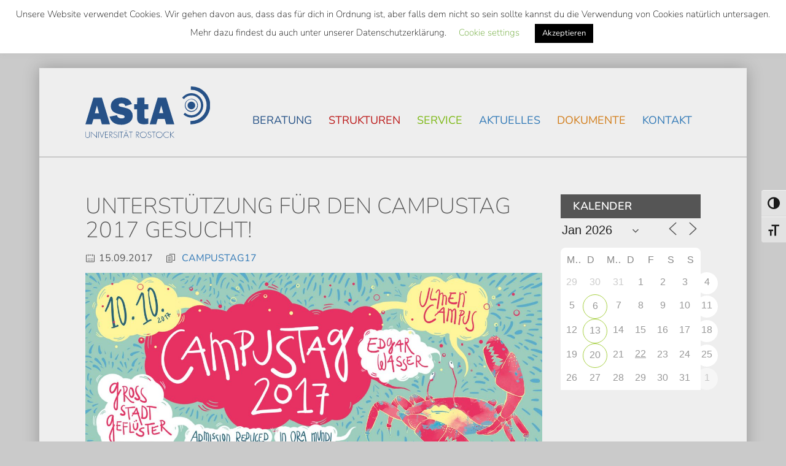

--- FILE ---
content_type: text/html; charset=UTF-8
request_url: https://www.asta-rostock.de/2017/09/15/unterstuetzung-fuer-den-campustag-2017-gesucht/
body_size: 17377
content:
<!DOCTYPE html>
<html lang="de">
<head>
  <meta charset="UTF-8">
  <meta name="viewport" content="width=device-width, initial-scale=1">
  <title>Unterstützung für den Campustag 2017 gesucht! // AStA Universität Rostock</title>

  <meta name='robots' content='max-image-preview:large' />
<link rel="alternate" type="application/rss+xml" title="AStA Universität Rostock &raquo; Unterstützung für den Campustag 2017 gesucht!-Kommentar-Feed" href="https://www.asta-rostock.de/2017/09/15/unterstuetzung-fuer-den-campustag-2017-gesucht/feed/" />
<style id='wp-img-auto-sizes-contain-inline-css' type='text/css'>
img:is([sizes=auto i],[sizes^="auto," i]){contain-intrinsic-size:3000px 1500px}
/*# sourceURL=wp-img-auto-sizes-contain-inline-css */
</style>
<link rel='stylesheet' id='css-main-min-css' href='https://www.asta-rostock.de/wp-content/themes/base-2022_08-child/css/main.min.css?c3196e01' type='text/css' media='all' />
<link rel='stylesheet' id='wp-block-library-css' href='https://www.asta-rostock.de/wp-includes/css/dist/block-library/style.min.css?ver=6.9' type='text/css' media='all' />
<style id='global-styles-inline-css' type='text/css'>
:root{--wp--preset--aspect-ratio--square: 1;--wp--preset--aspect-ratio--4-3: 4/3;--wp--preset--aspect-ratio--3-4: 3/4;--wp--preset--aspect-ratio--3-2: 3/2;--wp--preset--aspect-ratio--2-3: 2/3;--wp--preset--aspect-ratio--16-9: 16/9;--wp--preset--aspect-ratio--9-16: 9/16;--wp--preset--color--black: #000000;--wp--preset--color--cyan-bluish-gray: #abb8c3;--wp--preset--color--white: #ffffff;--wp--preset--color--pale-pink: #f78da7;--wp--preset--color--vivid-red: #cf2e2e;--wp--preset--color--luminous-vivid-orange: #ff6900;--wp--preset--color--luminous-vivid-amber: #fcb900;--wp--preset--color--light-green-cyan: #7bdcb5;--wp--preset--color--vivid-green-cyan: #00d084;--wp--preset--color--pale-cyan-blue: #8ed1fc;--wp--preset--color--vivid-cyan-blue: #0693e3;--wp--preset--color--vivid-purple: #9b51e0;--wp--preset--gradient--vivid-cyan-blue-to-vivid-purple: linear-gradient(135deg,rgb(6,147,227) 0%,rgb(155,81,224) 100%);--wp--preset--gradient--light-green-cyan-to-vivid-green-cyan: linear-gradient(135deg,rgb(122,220,180) 0%,rgb(0,208,130) 100%);--wp--preset--gradient--luminous-vivid-amber-to-luminous-vivid-orange: linear-gradient(135deg,rgb(252,185,0) 0%,rgb(255,105,0) 100%);--wp--preset--gradient--luminous-vivid-orange-to-vivid-red: linear-gradient(135deg,rgb(255,105,0) 0%,rgb(207,46,46) 100%);--wp--preset--gradient--very-light-gray-to-cyan-bluish-gray: linear-gradient(135deg,rgb(238,238,238) 0%,rgb(169,184,195) 100%);--wp--preset--gradient--cool-to-warm-spectrum: linear-gradient(135deg,rgb(74,234,220) 0%,rgb(151,120,209) 20%,rgb(207,42,186) 40%,rgb(238,44,130) 60%,rgb(251,105,98) 80%,rgb(254,248,76) 100%);--wp--preset--gradient--blush-light-purple: linear-gradient(135deg,rgb(255,206,236) 0%,rgb(152,150,240) 100%);--wp--preset--gradient--blush-bordeaux: linear-gradient(135deg,rgb(254,205,165) 0%,rgb(254,45,45) 50%,rgb(107,0,62) 100%);--wp--preset--gradient--luminous-dusk: linear-gradient(135deg,rgb(255,203,112) 0%,rgb(199,81,192) 50%,rgb(65,88,208) 100%);--wp--preset--gradient--pale-ocean: linear-gradient(135deg,rgb(255,245,203) 0%,rgb(182,227,212) 50%,rgb(51,167,181) 100%);--wp--preset--gradient--electric-grass: linear-gradient(135deg,rgb(202,248,128) 0%,rgb(113,206,126) 100%);--wp--preset--gradient--midnight: linear-gradient(135deg,rgb(2,3,129) 0%,rgb(40,116,252) 100%);--wp--preset--font-size--small: 13px;--wp--preset--font-size--medium: 20px;--wp--preset--font-size--large: 36px;--wp--preset--font-size--x-large: 42px;--wp--preset--spacing--20: 0.44rem;--wp--preset--spacing--30: 0.67rem;--wp--preset--spacing--40: 1rem;--wp--preset--spacing--50: 1.5rem;--wp--preset--spacing--60: 2.25rem;--wp--preset--spacing--70: 3.38rem;--wp--preset--spacing--80: 5.06rem;--wp--preset--shadow--natural: 6px 6px 9px rgba(0, 0, 0, 0.2);--wp--preset--shadow--deep: 12px 12px 50px rgba(0, 0, 0, 0.4);--wp--preset--shadow--sharp: 6px 6px 0px rgba(0, 0, 0, 0.2);--wp--preset--shadow--outlined: 6px 6px 0px -3px rgb(255, 255, 255), 6px 6px rgb(0, 0, 0);--wp--preset--shadow--crisp: 6px 6px 0px rgb(0, 0, 0);}:where(.is-layout-flex){gap: 0.5em;}:where(.is-layout-grid){gap: 0.5em;}body .is-layout-flex{display: flex;}.is-layout-flex{flex-wrap: wrap;align-items: center;}.is-layout-flex > :is(*, div){margin: 0;}body .is-layout-grid{display: grid;}.is-layout-grid > :is(*, div){margin: 0;}:where(.wp-block-columns.is-layout-flex){gap: 2em;}:where(.wp-block-columns.is-layout-grid){gap: 2em;}:where(.wp-block-post-template.is-layout-flex){gap: 1.25em;}:where(.wp-block-post-template.is-layout-grid){gap: 1.25em;}.has-black-color{color: var(--wp--preset--color--black) !important;}.has-cyan-bluish-gray-color{color: var(--wp--preset--color--cyan-bluish-gray) !important;}.has-white-color{color: var(--wp--preset--color--white) !important;}.has-pale-pink-color{color: var(--wp--preset--color--pale-pink) !important;}.has-vivid-red-color{color: var(--wp--preset--color--vivid-red) !important;}.has-luminous-vivid-orange-color{color: var(--wp--preset--color--luminous-vivid-orange) !important;}.has-luminous-vivid-amber-color{color: var(--wp--preset--color--luminous-vivid-amber) !important;}.has-light-green-cyan-color{color: var(--wp--preset--color--light-green-cyan) !important;}.has-vivid-green-cyan-color{color: var(--wp--preset--color--vivid-green-cyan) !important;}.has-pale-cyan-blue-color{color: var(--wp--preset--color--pale-cyan-blue) !important;}.has-vivid-cyan-blue-color{color: var(--wp--preset--color--vivid-cyan-blue) !important;}.has-vivid-purple-color{color: var(--wp--preset--color--vivid-purple) !important;}.has-black-background-color{background-color: var(--wp--preset--color--black) !important;}.has-cyan-bluish-gray-background-color{background-color: var(--wp--preset--color--cyan-bluish-gray) !important;}.has-white-background-color{background-color: var(--wp--preset--color--white) !important;}.has-pale-pink-background-color{background-color: var(--wp--preset--color--pale-pink) !important;}.has-vivid-red-background-color{background-color: var(--wp--preset--color--vivid-red) !important;}.has-luminous-vivid-orange-background-color{background-color: var(--wp--preset--color--luminous-vivid-orange) !important;}.has-luminous-vivid-amber-background-color{background-color: var(--wp--preset--color--luminous-vivid-amber) !important;}.has-light-green-cyan-background-color{background-color: var(--wp--preset--color--light-green-cyan) !important;}.has-vivid-green-cyan-background-color{background-color: var(--wp--preset--color--vivid-green-cyan) !important;}.has-pale-cyan-blue-background-color{background-color: var(--wp--preset--color--pale-cyan-blue) !important;}.has-vivid-cyan-blue-background-color{background-color: var(--wp--preset--color--vivid-cyan-blue) !important;}.has-vivid-purple-background-color{background-color: var(--wp--preset--color--vivid-purple) !important;}.has-black-border-color{border-color: var(--wp--preset--color--black) !important;}.has-cyan-bluish-gray-border-color{border-color: var(--wp--preset--color--cyan-bluish-gray) !important;}.has-white-border-color{border-color: var(--wp--preset--color--white) !important;}.has-pale-pink-border-color{border-color: var(--wp--preset--color--pale-pink) !important;}.has-vivid-red-border-color{border-color: var(--wp--preset--color--vivid-red) !important;}.has-luminous-vivid-orange-border-color{border-color: var(--wp--preset--color--luminous-vivid-orange) !important;}.has-luminous-vivid-amber-border-color{border-color: var(--wp--preset--color--luminous-vivid-amber) !important;}.has-light-green-cyan-border-color{border-color: var(--wp--preset--color--light-green-cyan) !important;}.has-vivid-green-cyan-border-color{border-color: var(--wp--preset--color--vivid-green-cyan) !important;}.has-pale-cyan-blue-border-color{border-color: var(--wp--preset--color--pale-cyan-blue) !important;}.has-vivid-cyan-blue-border-color{border-color: var(--wp--preset--color--vivid-cyan-blue) !important;}.has-vivid-purple-border-color{border-color: var(--wp--preset--color--vivid-purple) !important;}.has-vivid-cyan-blue-to-vivid-purple-gradient-background{background: var(--wp--preset--gradient--vivid-cyan-blue-to-vivid-purple) !important;}.has-light-green-cyan-to-vivid-green-cyan-gradient-background{background: var(--wp--preset--gradient--light-green-cyan-to-vivid-green-cyan) !important;}.has-luminous-vivid-amber-to-luminous-vivid-orange-gradient-background{background: var(--wp--preset--gradient--luminous-vivid-amber-to-luminous-vivid-orange) !important;}.has-luminous-vivid-orange-to-vivid-red-gradient-background{background: var(--wp--preset--gradient--luminous-vivid-orange-to-vivid-red) !important;}.has-very-light-gray-to-cyan-bluish-gray-gradient-background{background: var(--wp--preset--gradient--very-light-gray-to-cyan-bluish-gray) !important;}.has-cool-to-warm-spectrum-gradient-background{background: var(--wp--preset--gradient--cool-to-warm-spectrum) !important;}.has-blush-light-purple-gradient-background{background: var(--wp--preset--gradient--blush-light-purple) !important;}.has-blush-bordeaux-gradient-background{background: var(--wp--preset--gradient--blush-bordeaux) !important;}.has-luminous-dusk-gradient-background{background: var(--wp--preset--gradient--luminous-dusk) !important;}.has-pale-ocean-gradient-background{background: var(--wp--preset--gradient--pale-ocean) !important;}.has-electric-grass-gradient-background{background: var(--wp--preset--gradient--electric-grass) !important;}.has-midnight-gradient-background{background: var(--wp--preset--gradient--midnight) !important;}.has-small-font-size{font-size: var(--wp--preset--font-size--small) !important;}.has-medium-font-size{font-size: var(--wp--preset--font-size--medium) !important;}.has-large-font-size{font-size: var(--wp--preset--font-size--large) !important;}.has-x-large-font-size{font-size: var(--wp--preset--font-size--x-large) !important;}
/*# sourceURL=global-styles-inline-css */
</style>

<style id='classic-theme-styles-inline-css' type='text/css'>
/*! This file is auto-generated */
.wp-block-button__link{color:#fff;background-color:#32373c;border-radius:9999px;box-shadow:none;text-decoration:none;padding:calc(.667em + 2px) calc(1.333em + 2px);font-size:1.125em}.wp-block-file__button{background:#32373c;color:#fff;text-decoration:none}
/*# sourceURL=/wp-includes/css/classic-themes.min.css */
</style>
<link rel='stylesheet' id='wp-components-css' href='https://www.asta-rostock.de/wp-includes/css/dist/components/style.min.css?ver=6.9' type='text/css' media='all' />
<link rel='stylesheet' id='wp-preferences-css' href='https://www.asta-rostock.de/wp-includes/css/dist/preferences/style.min.css?ver=6.9' type='text/css' media='all' />
<link rel='stylesheet' id='wp-block-editor-css' href='https://www.asta-rostock.de/wp-includes/css/dist/block-editor/style.min.css?ver=6.9' type='text/css' media='all' />
<link rel='stylesheet' id='popup-maker-block-library-style-css' href='https://www.asta-rostock.de/wp-content/plugins/popup-maker/dist/packages/block-library-style.css?ver=dbea705cfafe089d65f1' type='text/css' media='all' />
<link rel='stylesheet' id='wptelegram_widget-public-0-css' href='https://www.asta-rostock.de/wp-content/plugins/wptelegram-widget/assets/build/dist/public-DEib7km8.css' type='text/css' media='all' />
<link rel='stylesheet' id='wptelegram_widget-blocks-0-css' href='https://www.asta-rostock.de/wp-content/plugins/wptelegram-widget/assets/build/dist/blocks-C9ogPNk6.css' type='text/css' media='all' />
<style id='wptelegram_widget-blocks-0-inline-css' type='text/css'>
:root {--wptelegram-widget-join-link-bg-color: #389ce9;--wptelegram-widget-join-link-color: #fff}
/*# sourceURL=wptelegram_widget-blocks-0-inline-css */
</style>
<link rel='stylesheet' id='contact-form-7-css' href='https://www.asta-rostock.de/wp-content/plugins/contact-form-7/includes/css/styles.css?ver=6.1.4' type='text/css' media='all' />
<link rel='stylesheet' id='cookie-law-info-css' href='https://www.asta-rostock.de/wp-content/plugins/cookie-law-info/legacy/public/css/cookie-law-info-public.css?ver=3.3.9.1' type='text/css' media='all' />
<link rel='stylesheet' id='cookie-law-info-gdpr-css' href='https://www.asta-rostock.de/wp-content/plugins/cookie-law-info/legacy/public/css/cookie-law-info-gdpr.css?ver=3.3.9.1' type='text/css' media='all' />
<link rel='stylesheet' id='events-manager-css' href='https://www.asta-rostock.de/wp-content/plugins/events-manager/includes/css/events-manager.min.css?ver=7.2.3.1' type='text/css' media='all' />
<link rel='stylesheet' id='ui-font-css' href='https://www.asta-rostock.de/wp-content/plugins/wp-accessibility/toolbar/fonts/css/a11y-toolbar.css?ver=2.3.0' type='text/css' media='all' />
<link rel='stylesheet' id='wpa-toolbar-css' href='https://www.asta-rostock.de/wp-content/plugins/wp-accessibility/toolbar/css/a11y.css?ver=2.3.0' type='text/css' media='all' />
<link rel='stylesheet' id='ui-fontsize.css-css' href='https://www.asta-rostock.de/wp-content/plugins/wp-accessibility/toolbar/css/a11y-fontsize.css?ver=2.3.0' type='text/css' media='all' />
<style id='ui-fontsize.css-inline-css' type='text/css'>
html { --wpa-font-size: clamp( 24px, 1.5rem, 36px ); --wpa-h1-size : clamp( 48px, 3rem, 72px ); --wpa-h2-size : clamp( 40px, 2.5rem, 60px ); --wpa-h3-size : clamp( 32px, 2rem, 48px ); --wpa-h4-size : clamp( 28px, 1.75rem, 42px ); --wpa-sub-list-size: 1.1em; --wpa-sub-sub-list-size: 1em; } 
/*# sourceURL=ui-fontsize.css-inline-css */
</style>
<link rel='stylesheet' id='wpa-style-css' href='https://www.asta-rostock.de/wp-content/plugins/wp-accessibility/css/wpa-style.css?ver=2.3.0' type='text/css' media='all' />
<style id='wpa-style-inline-css' type='text/css'>
:root { --admin-bar-top : 7px; }
/*# sourceURL=wpa-style-inline-css */
</style>
<link rel='stylesheet' id='wp-fullcalendar-css' href='https://www.asta-rostock.de/wp-content/plugins/wp-fullcalendar/includes/css/main.css?ver=1.6' type='text/css' media='all' />
<link rel='stylesheet' id='wp-fullcalendar-tippy-light-border-css' href='https://www.asta-rostock.de/wp-content/plugins/wp-fullcalendar/includes/css/tippy/light-border.css?ver=1.6' type='text/css' media='all' />
<link rel='stylesheet' id='jquery-ui-css' href='https://www.asta-rostock.de/wp-content/plugins/wp-fullcalendar/includes/css/jquery-ui/start/jquery-ui.min.css?ver=1.6' type='text/css' media='all' />
<link rel='stylesheet' id='jquery-ui-theme-css' href='https://www.asta-rostock.de/wp-content/plugins/wp-fullcalendar/includes/css/jquery-ui/start/theme.css?ver=1.6' type='text/css' media='all' />
<link rel='stylesheet' id='base-2022_08-css' href='https://www.asta-rostock.de/wp-content/themes/base-2022_08/style.css?ver=6.9' type='text/css' media='all' />
<link rel='stylesheet' id='cf7cf-style-css' href='https://www.asta-rostock.de/wp-content/plugins/cf7-conditional-fields/style.css?ver=2.6.7' type='text/css' media='all' />
<link rel='stylesheet' id='wpglobus-css' href='https://www.asta-rostock.de/wp-content/plugins/wpglobus/includes/css/wpglobus.css?ver=3.0.1' type='text/css' media='all' />
<script type="text/javascript" src="https://www.asta-rostock.de/wp-content/themes/base-2022_08-child/js/main.min.js?49082ad9" id="js-main-min-js"></script>
<script type="text/javascript" src="https://www.asta-rostock.de/wp-includes/js/jquery/jquery.min.js?ver=3.7.1" id="jquery-core-js"></script>
<script type="text/javascript" src="https://www.asta-rostock.de/wp-includes/js/jquery/jquery-migrate.min.js?ver=3.4.1" id="jquery-migrate-js"></script>
<script type="text/javascript" id="cookie-law-info-js-extra">
/* <![CDATA[ */
var Cli_Data = {"nn_cookie_ids":[],"cookielist":[],"non_necessary_cookies":[],"ccpaEnabled":"","ccpaRegionBased":"","ccpaBarEnabled":"","strictlyEnabled":["necessary","obligatoire"],"ccpaType":"gdpr","js_blocking":"","custom_integration":"","triggerDomRefresh":"","secure_cookies":""};
var cli_cookiebar_settings = {"animate_speed_hide":"500","animate_speed_show":"500","background":"#FFF","border":"#b1a6a6c2","border_on":"","button_1_button_colour":"#000","button_1_button_hover":"#000000","button_1_link_colour":"#fff","button_1_as_button":"1","button_1_new_win":"","button_2_button_colour":"#333","button_2_button_hover":"#292929","button_2_link_colour":"#444","button_2_as_button":"","button_2_hidebar":"","button_3_button_colour":"#000","button_3_button_hover":"#000000","button_3_link_colour":"#fff","button_3_as_button":"1","button_3_new_win":"","button_4_button_colour":"#000","button_4_button_hover":"#000000","button_4_link_colour":"#62a329","button_4_as_button":"","button_7_button_colour":"#61a229","button_7_button_hover":"#4e8221","button_7_link_colour":"#fff","button_7_as_button":"1","button_7_new_win":"","font_family":"inherit","header_fix":"1","notify_animate_hide":"1","notify_animate_show":"","notify_div_id":"#cookie-law-info-bar","notify_position_horizontal":"left","notify_position_vertical":"top","scroll_close":"","scroll_close_reload":"","accept_close_reload":"","reject_close_reload":"","showagain_tab":"1","showagain_background":"#fff","showagain_border":"#000","showagain_div_id":"#cookie-law-info-again","showagain_x_position":"100px","text":"#000","show_once_yn":"","show_once":"10000","logging_on":"","as_popup":"","popup_overlay":"1","bar_heading_text":"","cookie_bar_as":"banner","popup_showagain_position":"bottom-right","widget_position":"left"};
var log_object = {"ajax_url":"https://www.asta-rostock.de/wp-admin/admin-ajax.php"};
//# sourceURL=cookie-law-info-js-extra
/* ]]> */
</script>
<script type="text/javascript" src="https://www.asta-rostock.de/wp-content/plugins/cookie-law-info/legacy/public/js/cookie-law-info-public.js?ver=3.3.9.1" id="cookie-law-info-js"></script>
<script type="text/javascript" src="https://www.asta-rostock.de/wp-includes/js/jquery/ui/core.min.js?ver=1.13.3" id="jquery-ui-core-js"></script>
<script type="text/javascript" src="https://www.asta-rostock.de/wp-includes/js/jquery/ui/mouse.min.js?ver=1.13.3" id="jquery-ui-mouse-js"></script>
<script type="text/javascript" src="https://www.asta-rostock.de/wp-includes/js/jquery/ui/sortable.min.js?ver=1.13.3" id="jquery-ui-sortable-js"></script>
<script type="text/javascript" src="https://www.asta-rostock.de/wp-includes/js/jquery/ui/datepicker.min.js?ver=1.13.3" id="jquery-ui-datepicker-js"></script>
<script type="text/javascript" id="jquery-ui-datepicker-js-after">
/* <![CDATA[ */
jQuery(function(jQuery){jQuery.datepicker.setDefaults({"closeText":"Schlie\u00dfen","currentText":"Heute","monthNames":["Januar","Februar","M\u00e4rz","April","Mai","Juni","Juli","August","September","Oktober","November","Dezember"],"monthNamesShort":["Jan.","Feb.","M\u00e4rz","Apr.","Mai","Juni","Juli","Aug.","Sep.","Okt.","Nov.","Dez."],"nextText":"Weiter","prevText":"Zur\u00fcck","dayNames":["Sonntag","Montag","Dienstag","Mittwoch","Donnerstag","Freitag","Samstag"],"dayNamesShort":["So.","Mo.","Di.","Mi.","Do.","Fr.","Sa."],"dayNamesMin":["S","M","D","M","D","F","S"],"dateFormat":"d. MM yy","firstDay":1,"isRTL":false});});
//# sourceURL=jquery-ui-datepicker-js-after
/* ]]> */
</script>
<script type="text/javascript" src="https://www.asta-rostock.de/wp-includes/js/jquery/ui/resizable.min.js?ver=1.13.3" id="jquery-ui-resizable-js"></script>
<script type="text/javascript" src="https://www.asta-rostock.de/wp-includes/js/jquery/ui/draggable.min.js?ver=1.13.3" id="jquery-ui-draggable-js"></script>
<script type="text/javascript" src="https://www.asta-rostock.de/wp-includes/js/jquery/ui/controlgroup.min.js?ver=1.13.3" id="jquery-ui-controlgroup-js"></script>
<script type="text/javascript" src="https://www.asta-rostock.de/wp-includes/js/jquery/ui/checkboxradio.min.js?ver=1.13.3" id="jquery-ui-checkboxradio-js"></script>
<script type="text/javascript" src="https://www.asta-rostock.de/wp-includes/js/jquery/ui/button.min.js?ver=1.13.3" id="jquery-ui-button-js"></script>
<script type="text/javascript" src="https://www.asta-rostock.de/wp-includes/js/jquery/ui/dialog.min.js?ver=1.13.3" id="jquery-ui-dialog-js"></script>
<script type="text/javascript" id="events-manager-js-extra">
/* <![CDATA[ */
var EM = {"ajaxurl":"https://www.asta-rostock.de/wp-admin/admin-ajax.php","locationajaxurl":"https://www.asta-rostock.de/wp-admin/admin-ajax.php?action=locations_search","firstDay":"1","locale":"de","dateFormat":"yy-mm-dd","ui_css":"https://www.asta-rostock.de/wp-content/plugins/events-manager/includes/css/jquery-ui/build.min.css","show24hours":"1","is_ssl":"1","autocomplete_limit":"10","calendar":{"breakpoints":{"small":560,"medium":908,"large":false},"month_format":"M Y"},"phone":"","datepicker":{"format":"d.m.Y","locale":"de"},"search":{"breakpoints":{"small":650,"medium":850,"full":false}},"url":"https://www.asta-rostock.de/wp-content/plugins/events-manager","assets":{"input.em-uploader":{"js":{"em-uploader":{"url":"https://www.asta-rostock.de/wp-content/plugins/events-manager/includes/js/em-uploader.js?v=7.2.3.1","event":"em_uploader_ready"}}},".em-event-editor":{"js":{"event-editor":{"url":"https://www.asta-rostock.de/wp-content/plugins/events-manager/includes/js/events-manager-event-editor.js?v=7.2.3.1","event":"em_event_editor_ready"}},"css":{"event-editor":"https://www.asta-rostock.de/wp-content/plugins/events-manager/includes/css/events-manager-event-editor.min.css?v=7.2.3.1"}},".em-recurrence-sets, .em-timezone":{"js":{"luxon":{"url":"luxon/luxon.js?v=7.2.3.1","event":"em_luxon_ready"}}},".em-booking-form, #em-booking-form, .em-booking-recurring, .em-event-booking-form":{"js":{"em-bookings":{"url":"https://www.asta-rostock.de/wp-content/plugins/events-manager/includes/js/bookingsform.js?v=7.2.3.1","event":"em_booking_form_js_loaded"}}},"#em-opt-archetypes":{"js":{"archetypes":"https://www.asta-rostock.de/wp-content/plugins/events-manager/includes/js/admin-archetype-editor.js?v=7.2.3.1","archetypes_ms":"https://www.asta-rostock.de/wp-content/plugins/events-manager/includes/js/admin-archetypes.js?v=7.2.3.1","qs":"qs/qs.js?v=7.2.3.1"}}},"cached":"","google_maps_api":"AIzaSyCHvtGMmxq1jv9jdlYNqTaiV3yDmGnFrK8","txt_search":"Suche","txt_searching":"Suche...","txt_loading":"Wird geladen\u00a0\u2026"};
//# sourceURL=events-manager-js-extra
/* ]]> */
</script>
<script type="text/javascript" src="https://www.asta-rostock.de/wp-content/plugins/events-manager/includes/js/events-manager.js?ver=7.2.3.1" id="events-manager-js"></script>
<script type="text/javascript" src="https://www.asta-rostock.de/wp-content/plugins/events-manager/includes/external/flatpickr/l10n/de.js?ver=7.2.3.1" id="em-flatpickr-localization-js"></script>
<script type="text/javascript" src="https://www.asta-rostock.de/wp-includes/js/jquery/ui/menu.min.js?ver=1.13.3" id="jquery-ui-menu-js"></script>
<script type="text/javascript" src="https://www.asta-rostock.de/wp-includes/js/jquery/ui/selectmenu.min.js?ver=1.13.3" id="jquery-ui-selectmenu-js"></script>
<script type="text/javascript" src="https://www.asta-rostock.de/wp-includes/js/jquery/ui/tooltip.min.js?ver=1.13.3" id="jquery-ui-tooltip-js"></script>
<script type="text/javascript" src="https://www.asta-rostock.de/wp-includes/js/dist/vendor/moment.min.js?ver=2.30.1" id="moment-js"></script>
<script type="text/javascript" id="moment-js-after">
/* <![CDATA[ */
moment.updateLocale( 'de_DE', {"months":["Januar","Februar","M\u00e4rz","April","Mai","Juni","Juli","August","September","Oktober","November","Dezember"],"monthsShort":["Jan.","Feb.","M\u00e4rz","Apr.","Mai","Juni","Juli","Aug.","Sep.","Okt.","Nov.","Dez."],"weekdays":["Sonntag","Montag","Dienstag","Mittwoch","Donnerstag","Freitag","Samstag"],"weekdaysShort":["So.","Mo.","Di.","Mi.","Do.","Fr.","Sa."],"week":{"dow":1},"longDateFormat":{"LT":"G:i","LTS":null,"L":null,"LL":"j. F Y","LLL":"j. F Y, G:i","LLLL":null}} );
//# sourceURL=moment-js-after
/* ]]> */
</script>
<script type="text/javascript" id="wp-fullcalendar-js-extra">
/* <![CDATA[ */
var WPFC = {"ajaxurl":"https://www.asta-rostock.de/wp-admin/admin-ajax.php?action=WP_FullCalendar","firstDay":"1","wpfc_theme":"jquery-ui","wpfc_limit":"5","wpfc_limit_txt":"more ...","timeFormat":"h(:mm)A","defaultView":"month","weekends":"true","header":{"left":"prev,next today","center":"title","right":"month,basicWeek,basicDay"},"wpfc_qtips":"1","tippy_theme":"light-border","tippy_placement":"auto","tippy_loading":"Loading..."};
//# sourceURL=wp-fullcalendar-js-extra
/* ]]> */
</script>
<script type="text/javascript" src="https://www.asta-rostock.de/wp-content/plugins/wp-fullcalendar/includes/js/main.js?ver=1.6" id="wp-fullcalendar-js"></script>
<script type="text/javascript" id="utils-js-extra">
/* <![CDATA[ */
var userSettings = {"url":"/","uid":"0","time":"1769101467","secure":"1"};
//# sourceURL=utils-js-extra
/* ]]> */
</script>
<script type="text/javascript" src="https://www.asta-rostock.de/wp-includes/js/utils.min.js?ver=6.9" id="utils-js"></script>
<link rel="https://api.w.org/" href="https://www.asta-rostock.de/wp-json/" /><link rel="alternate" title="JSON" type="application/json" href="https://www.asta-rostock.de/wp-json/wp/v2/posts/1164" /><link rel="canonical" href="https://www.asta-rostock.de/2017/09/15/unterstuetzung-fuer-den-campustag-2017-gesucht/" />
<link rel='shortlink' href='https://www.asta-rostock.de/?p=1164' />
<link type="text/css" rel="stylesheet" href="https://www.asta-rostock.de/wp-content/plugins/category-specific-rss-feed-menu/wp_cat_rss_style.css" />
			<style media="screen">
				.wpglobus_flag_de{background-image:url(https://www.asta-rostock.de/wp-content/plugins/wpglobus/flags/de.png)}
.wpglobus_flag_en{background-image:url(https://www.asta-rostock.de/wp-content/plugins/wpglobus/flags/us.png)}
			</style>
			<link rel="alternate" hreflang="de-DE" href="https://www.asta-rostock.de/2017/09/15/unterstuetzung-fuer-den-campustag-2017-gesucht/" /><link rel="alternate" hreflang="en-US" href="https://www.asta-rostock.de/en/2017/09/15/unterstuetzung-fuer-den-campustag-2017-gesucht/" />  <link rel="shortcut icon" type="image/x-icon" href="https://www.asta-rostock.de/wp-content/themes/base-2022_08-child/img/favicon.ico">
  <link rel="icon" type="image/x-icon" href="https://www.asta-rostock.de/wp-content/themes/base-2022_08-child/img/favicon.ico">
  <link rel="apple-touch-icon" href="https://www.asta-rostock.de/wp-content/themes/base-2022_08-child/img/touch-icon-precomposed.png">
</head>
<body class="wp-singular post-template-default single single-post postid-1164 single-format-standard wp-theme-base-2022_08 wp-child-theme-base-2022_08-child">
    <a href="#main-content" class="sr-only sr-only-focusable">Skip to main content</a>
    <!-- Above -->
    <div id="above" class="hidden-sm hidden-xs" role="navigation">
        <div class="container-fluid">
            <div class="row">
                <div class="col-sm-12">
                    <div class="search">
                        
	<form role="search" method="get" id="searchform" class="searchform" action="https://www.asta-rostock.de/ ">
		<div class="input-group">
			<label class="sr-only">Suche / Search</label>
			<input type="text" class="search-field form-control" name="s" value="" placeholder="Suche">
			<span class="input-group-btn">
				<button class="btn btn-default" type="submit"> <div data-icon="W" class="eicon"></div></button>
			</span>
		</div>
	</form>

                    </div>
                    <div id="top-menu" class="hidden-xs pull-right"><ul id="top-menu" class="nav nav-pills"><li id="menu-item-14943" class="menu-item menu-item-type-post_type menu-item-object-page menu-item-14943"><a href="https://www.asta-rostock.de/semesterticket-bundesweit/" title="{:de}Semesterticket als bundesweites Ticket{:}{:en}Nationwide Semester Ticket{:} // AStA Universität Rostock">Semesterticket als bundesweites Ticket</a></li>
<li id="menu-item-8209" class="menu-item menu-item-type-post_type menu-item-object-page menu-item-8209"><a href="https://www.asta-rostock.de/beratung/wohnsituation-in-rostock/" title="Beratung // {:de}Wohnsituation in Rostock{:}{:en}Housing situation in Rostock{:} // AStA Universität Rostock">Wohnsituation in Rostock</a></li>
<li id="menu-item-30" class="menu-item menu-item-type-post_type menu-item-object-page current_page_parent menu-item-30"><a href="https://www.asta-rostock.de/aktuelles/" title="{:de}Aktuelles{:}{:en}News{:} // AStA Universität Rostock">Aktuelles</a></li>
<li id="menu-item-9999999999" class="menu-item menu-item-type-custom menu-item-object-custom menu_item_wpglobus_menu_switch wpglobus-selector-link wpglobus-current-language menu-item-9999999999"><a href="https://www.asta-rostock.de/2017/09/15/unterstuetzung-fuer-den-campustag-2017-gesucht/" title="&lt;span class=&quot;wpglobus_flag wpglobus_language_name wpglobus_flag_de&quot;&gt;&lt;/span&gt; // AStA Universität Rostock"><span class="wpglobus_flag wpglobus_language_name wpglobus_flag_de"></span></a>
<ul class="sub-menu">
	<li id="menu-item-wpglobus_menu_switch_en" class="menu-item menu-item-type-custom menu-item-object-custom sub_menu_item_wpglobus_menu_switch wpglobus-selector-link menu-item-wpglobus_menu_switch_en"><a href="https://www.asta-rostock.de/en/2017/09/15/unterstuetzung-fuer-den-campustag-2017-gesucht/" title="&lt;span class=&quot;wpglobus_flag wpglobus_language_name wpglobus_flag_en&quot;&gt;&lt;/span&gt; // AStA Universität Rostock"><span class="wpglobus_flag wpglobus_language_name wpglobus_flag_en"></span></a></li>
</ul>
</li>
</ul></div>                </div>
            </div>
        </div>
    </div>
    <!-- Wrapper -->
    <div id="wrapper">
        <header id="main-header">
            <div class="container-fluid">
                <div class="row">
                    <h1 id="main-header-left" class="h2 col-xs-9 col-sm-3">
                        <a href="https://www.asta-rostock.de/" title="AStA Universität Rostock">
                            <img src="https://www.asta-rostock.de/wp-content/themes/base-2022_08-child/img/asta-logo-2022.svg" alt="AStA Universität Rostock">
                        </a>
                    </h1>

                <div id="main-header-right" class="col-xs-3 col-sm-9" role="navigation">
                                        <button id="off-canvas-button" class="visible-xs visible-sm off-canvas-toggle" type="button">
                        <span class="icon-bar"></span>
                        <span class="icon-bar"></span>
                        <span class="icon-bar"></span>
                        <span class="icon-bar"></span>
                        <span class="sr-only">Toggle navigation</span>
                    </button>
                    
                    <div id="header-menu-outer" class="hidden-xs hidden-sm"><ul id="header-menu" class="nav-justified"><li id="menu-item-28" class="blau menu-item menu-item-type-post_type menu-item-object-page menu-item-has-children menu-item-28"><a href="https://www.asta-rostock.de/beratung/" title="{:de}Beratung{:}{:en}Advice{:} // AStA Universität Rostock">Beratung</a>
<ul class="sub-menu">
	<li id="menu-item-8208" class="menu-item menu-item-type-post_type menu-item-object-page menu-item-8208"><a href="https://www.asta-rostock.de/beratung/wohnsituation-in-rostock/" title="Beratung // Wohnsituation in Rostock // AStA Universität Rostock">Wohnsituation in Rostock</a></li>
	<li id="menu-item-42" class="menu-item menu-item-type-post_type menu-item-object-page menu-item-42"><a href="https://www.asta-rostock.de/beratung/studieren-mit-kind/" title="Beratung // {:de}Studieren mit Kind{:}{:en}Studying as a Parent{:} // AStA Universität Rostock">Studieren mit Kind</a></li>
	<li id="menu-item-118" class="menu-item menu-item-type-post_type menu-item-object-page menu-item-118"><a href="https://www.asta-rostock.de/beratung/studium-bama/" title="Beratung // {:de}Studium BA/MA/LA{:}{:en}Study BA/MA/LA{:} // AStA Universität Rostock">Studium BA/MA/LA</a></li>
	<li id="menu-item-14299" class="menu-item menu-item-type-post_type menu-item-object-page menu-item-14299"><a href="https://www.asta-rostock.de/referat-fuer-antidiskriminierung-und-vielfalt/" title="{:de}Antidiskriminierung{:}{:en}Anti-Discrimination{:} // AStA Universität Rostock">Antidiskriminierung</a></li>
	<li id="menu-item-9134" class="menu-item menu-item-type-post_type menu-item-object-page menu-item-9134"><a href="https://www.asta-rostock.de/beratung/informationen-zu-schwangerschaftsabbruechen/" title="Beratung // {:de}Schwangerschafts-&lt;br/&gt; abbrüche{:}{:en}Abortions{:} // AStA Universität Rostock">Schwangerschafts-<br/> abbrüche</a></li>
	<li id="menu-item-12824" class="menu-item menu-item-type-post_type menu-item-object-page menu-item-12824"><a href="https://www.asta-rostock.de/beratung/tvstud/" title="Beratung // TVStud // AStA Universität Rostock">TVStud</a></li>
	<li id="menu-item-21887" class="menu-item menu-item-type-post_type menu-item-object-page menu-item-21887"><a href="https://www.asta-rostock.de/deine-stimme-zahlt/" title="Landtagswahl 2026 // AStA Universität Rostock">Landtagswahl 2026</a></li>
</ul>
</li>
<li id="menu-item-27" class="rot menu-item menu-item-type-post_type menu-item-object-page menu-item-has-children menu-item-27"><a href="https://www.asta-rostock.de/mitmachen/" title="{:de}Strukturen{:}{:en}structures{:} // AStA Universität Rostock">Strukturen</a>
<ul class="sub-menu">
	<li id="menu-item-70" class="menu-item menu-item-type-post_type menu-item-object-page menu-item-70"><a href="https://www.asta-rostock.de/mitmachen/asta/" title="Mitmachen // AStA // AStA Universität Rostock">AStA</a></li>
	<li id="menu-item-102" class="menu-item menu-item-type-post_type menu-item-object-page menu-item-102"><a href="https://www.asta-rostock.de/mitmachen/stura/" title="Mitmachen // StuRa // AStA Universität Rostock">StuRa</a></li>
	<li id="menu-item-101" class="menu-item menu-item-type-post_type menu-item-object-page menu-item-101"><a href="https://www.asta-rostock.de/mitmachen/studentisches-prorektorat/" title="Mitmachen // {:de}Studentisches Prorektorat{:}{:en}Students’ Prorector{:} // AStA Universität Rostock">Studentisches Prorektorat</a></li>
	<li id="menu-item-14721" class="menu-item menu-item-type-post_type menu-item-object-page menu-item-14721"><a href="https://www.asta-rostock.de/mitmachen/senat-und-konzil/" title="Mitmachen // Senat und Konzil // AStA Universität Rostock">Senat und Konzil</a></li>
	<li id="menu-item-13023" class="menu-item menu-item-type-post_type menu-item-object-page menu-item-13023"><a href="https://www.asta-rostock.de/mitmachen/stura-ausschuesse/" title="Mitmachen // {:de}StuRa-Ausschüsse{:}{:en}StuRa Committees{:} // AStA Universität Rostock">StuRa-Ausschüsse</a></li>
	<li id="menu-item-100" class="menu-item menu-item-type-post_type menu-item-object-page menu-item-100"><a href="https://www.asta-rostock.de/mitmachen/fsr/" title="Mitmachen // {:de}Fachschafts­räte{:}{:en}Student Representatives{:} // AStA Universität Rostock">Fachschafts­räte</a></li>
	<li id="menu-item-721" class="menu-item menu-item-type-post_type menu-item-object-page menu-item-721"><a href="https://www.asta-rostock.de/mitmachen/fsrk/" title="Mitmachen // {:de}FSRK{:}{:en}Conference of Student Representatives{:} // AStA Universität Rostock">FSRK</a></li>
	<li id="menu-item-99" class="menu-item menu-item-type-post_type menu-item-object-page menu-item-99"><a href="https://www.asta-rostock.de/mitmachen/slk/" title="Mitmachen // {:de}SLK{:}{:en}Students’ Conference of Teaching Professions{:} // AStA Universität Rostock">SLK</a></li>
	<li id="menu-item-16595" class="menu-item menu-item-type-post_type menu-item-object-page menu-item-16595"><a href="https://www.asta-rostock.de/mitmachen/hochschulgruppen/" title="Mitmachen // Hochschulgruppen // AStA Universität Rostock">Hochschulgruppen</a></li>
	<li id="menu-item-96" class="menu-item menu-item-type-post_type menu-item-object-page menu-item-96"><a href="https://www.asta-rostock.de/mitmachen/heuler/" title="Mitmachen // Heuler // AStA Universität Rostock">Heuler</a></li>
	<li id="menu-item-11828" class="menu-item menu-item-type-post_type menu-item-object-page menu-item-11828"><a href="https://www.asta-rostock.de/mitmachen/medienrat/" title="Mitmachen // Medienrat // AStA Universität Rostock">Medienrat</a></li>
	<li id="menu-item-11006" class="menu-item menu-item-type-custom menu-item-object-custom menu-item-11006"><a href="https://www.lks-mv.de" title="LKS MV // AStA Universität Rostock">LKS MV</a></li>
</ul>
</li>
<li id="menu-item-26" class="gruen menu-item menu-item-type-post_type menu-item-object-page menu-item-has-children menu-item-26"><a href="https://www.asta-rostock.de/ausleihen/" title="{:de}Service{:}{:en}Service{:} // AStA Universität Rostock">Service</a>
<ul class="sub-menu">
	<li id="menu-item-15050" class="menu-item menu-item-type-post_type menu-item-object-page menu-item-15050"><a href="https://www.asta-rostock.de/ausleihen/" title="{:de}Ausleihen{:}{:en}Borrow{:} // AStA Universität Rostock">Ausleihen</a></li>
	<li id="menu-item-350" class="menu-item menu-item-type-post_type menu-item-object-page menu-item-350"><a href="https://www.asta-rostock.de/ausleihen/anfrageformular/" title="AStA-Inventar ausleihen // {:de}Ausleihe Anfrageformular{:}{:en}Borrow inquiry form{:} // AStA Universität Rostock">Ausleihe Anfrageformular</a></li>
	<li id="menu-item-13383" class="menu-item menu-item-type-post_type menu-item-object-page menu-item-13383"><a href="https://www.asta-rostock.de/veranstaltungen/veranstaltung-einreichen/" title="Veranstaltungen // {:de}Veranstaltung einreichen{:}{:en}Submit event{:} // AStA Universität Rostock">Veranstaltung einreichen</a></li>
</ul>
</li>
<li id="menu-item-18949" class="menu-item menu-item-type-post_type menu-item-object-page current_page_parent menu-item-18949"><a href="https://www.asta-rostock.de/aktuelles/" title="Aktuelles // AStA Universität Rostock">Aktuelles</a></li>
<li id="menu-item-486" class="orange menu-item menu-item-type-post_type menu-item-object-page menu-item-has-children menu-item-486"><a href="https://www.asta-rostock.de/downloads-und-formulare/" title="{:de}Dokumente{:}{:en}Documents{:} // AStA Universität Rostock">Dokumente</a>
<ul class="sub-menu">
	<li id="menu-item-25" class="orange menu-item menu-item-type-post_type menu-item-object-page menu-item-25"><a href="https://www.asta-rostock.de/downloads-und-formulare/downloads/" title="Downloads // {:de}Anträge &amp; Formulare{:}{:en}Applications and forms{:} // AStA Universität Rostock">Anträge &#038; Formulare</a></li>
	<li id="menu-item-15009" class="menu-item menu-item-type-post_type menu-item-object-page menu-item-15009"><a href="https://www.asta-rostock.de/downloads-und-formulare/rueckerstattung/" title="Downloads // {:de}Anträge zur Rückerstattung{:}{:en}Applications for reimbursement{:} // AStA Universität Rostock">Anträge zur Rückerstattung</a></li>
	<li id="menu-item-385" class="menu-item menu-item-type-post_type menu-item-object-page menu-item-385"><a href="https://www.asta-rostock.de/downloads-und-formulare/logos/" title="Downloads // Logos // AStA Universität Rostock">Logos</a></li>
	<li id="menu-item-423" class="menu-item menu-item-type-post_type menu-item-object-page menu-item-423"><a href="https://www.asta-rostock.de/downloads-und-formulare/satzungen/" title="Downloads // {:de}Satzungen{:}{:en}Statutes{:} // AStA Universität Rostock">Satzungen</a></li>
</ul>
</li>
<li id="menu-item-2248" class="menu-item menu-item-type-post_type menu-item-object-page menu-item-2248"><a href="https://www.asta-rostock.de/kontakt/" title="{:de}Kontakt{:}{:en}Contact Us{:} // AStA Universität Rostock">Kontakt</a></li>
</ul></div>                </div>
            </div>
        </div>
    </header>

<main id="main-content" role="main">


	<div id="m-top" class="container-fluid ">

		<div class="row">

			

			<div id="left-content" class="col-md-9 col-sm-8">

				<div id="contentarea">

					
				
						
				<article class="post-item content-item">

					<header>			
												<h1>	
														Unterstützung für den Campustag 2017 gesucht!										</h1>
				<div class="meta">
					<div class="date">
						<div data-icon="@" class="eicon"></div>15.09.2017					</div>
					<div class="category-meta">
						<div data-icon="E" class="eicon"></div> <a href="https://www.asta-rostock.de/category/campustag17/" rel="category tag">CAMPUSTAG17</a>					</div>
				</div>

			</header>

			<div class="clearfix">
				<img width="1680" height="697" src="https://www.asta-rostock.de/wp-content/uploads/2017/03/asta-campustag-website-header-2048x869-1680x697.jpeg" class="thumbnail img-responsive wp-post-image" alt="" decoding="async" fetchpriority="high" srcset="https://www.asta-rostock.de/wp-content/uploads/2017/03/asta-campustag-website-header-2048x869-1680x697.jpeg 1680w, https://www.asta-rostock.de/wp-content/uploads/2017/03/asta-campustag-website-header-2048x869-768x319.jpeg 768w, https://www.asta-rostock.de/wp-content/uploads/2017/03/asta-campustag-website-header-2048x869-600x249.jpeg 600w, https://www.asta-rostock.de/wp-content/uploads/2017/03/asta-campustag-website-header-2048x869-1300x539.jpeg 1300w" sizes="(max-width: 1680px) 100vw, 1680px" />				<p>Ihr wollt mit einem kleinen Plus ins neue Semester starten? Wir helfen dabei!</p>
<p>Wir suchen viele fleißige Hände für unseren Campustag am 10.10.17 (zB. im Ausschank, beim Flyer verteilen oder als Auf-/Abbauhilfe). Da so eine Großveranstaltung nicht an einem Tag abgeschlossen ist bieten wir sogar 3 Tage Beschäftigung(9.10.-11.10.).</p>
<p>Wir bieten dir 9€ Stundenlohn, ein tolles Team und die einmalige Gelegenheit mal hinter die Kulisse dieser Großveranstaltung zu schauen.</p>
<p>Bewerbungen entweder über die <a href="http://jobs.asta-rostock.de/job/helferinnen-fuer-den-campustag-2017-gesucht/">AStA-Jobbörse</a> oder die <a href="https://campustag.asta-rostock.de/helferinnen-fuer-den-campustag-2017-gesucht/">Campustagseite</a>.</p>
<p>&nbsp;</p>

				<!-- Komplexer Inhalt -->

				</div>

						<footer class="hidden">
				<p>
					Posted by presse					on <time datetime="2017-09-15 16:31">15. September 2017</time>
					in <a href="https://www.asta-rostock.de/category/campustag17/" rel="category tag">CAMPUSTAG17</a>				</p>
						</footer>
	
</article>



</div>
</div>
<div id="side-nav" class="col-sm-4 col-md-3">
	<div id="em_calendar-2" class="widget widget_em_calendar"><h4 class="widgettitle">Kalender</h4>		<div class="em em-view-container" id="em-view-1010314547" data-view="calendar">
			<div class="em pixelbones em-calendar preview-modal responsive-dateclick-modal size-small this-month" data-scope="all" data-preview-tooltips-trigger="" id="em-calendar-1010314547" data-view-id="1010314547" data-view-type="calendar" data-month="01" data-year="2026" data-timezone="">
	<section class="em-cal-nav em-cal-nav-normal">
			<div class="month input">
					<form action="" method="get">
				<input type="month" class="em-month-picker" value="2026-01" data-month-value="Jan. 2026">
				<span class="toggle"></span>
			</form>
			</div>
			<div class="month-nav input">
		<a class="em-calnav em-calnav-prev" href="/2017/09/15/unterstuetzung-fuer-den-campustag-2017-gesucht/?mo=12&#038;yr=2025" data-disabled="0" >
			<svg viewBox="0 0 15 15" xmlns="http://www.w3.org/2000/svg"><path d="M10 14L3 7.5L10 1" stroke="#555" stroke-linecap="square"></path></svg>
		</a>
					<a href="" class="em-calnav-today button button-secondary size-large size-medium is-today" >
				Heute			</a>
				<a class="em-calnav em-calnav-next" href="/2017/09/15/unterstuetzung-fuer-den-campustag-2017-gesucht/?mo=2&#038;yr=2026" data-disabled="0" >
			<svg viewBox="0 0 15 15" xmlns="http://www.w3.org/2000/svg"><path d="M5 14L12 7.5L5 1" stroke="#555" stroke-linecap="square"></path></svg>
		</a>
	</div>
	</section><section class="em-cal-head em-cal-week-days em-cal-days size-large">
			<div class="em-cal-day em-cal-col-0">Mo.</div>
				<div class="em-cal-day em-cal-col-1">Di.</div>
				<div class="em-cal-day em-cal-col-2">Mi.</div>
				<div class="em-cal-day em-cal-col-3">Do.</div>
				<div class="em-cal-day em-cal-col-4">Fr.</div>
				<div class="em-cal-day em-cal-col-5">Sa.</div>
				<div class="em-cal-day em-cal-col-6">So.</div>
		</section>
<section class="em-cal-head em-cal-week-days em-cal-days size-small size-medium">
			<div class="em-cal-day em-cal-col-0">M</div>
				<div class="em-cal-day em-cal-col-1">D</div>
				<div class="em-cal-day em-cal-col-2">M</div>
				<div class="em-cal-day em-cal-col-3">D</div>
				<div class="em-cal-day em-cal-col-4">F</div>
				<div class="em-cal-day em-cal-col-5">S</div>
				<div class="em-cal-day em-cal-col-6">S</div>
		</section><section class="em-cal-body em-cal-days event-style-pill even-aspect">
			<div class="eventless-pre em-cal-day em-cal-col-1">
							<div class="em-cal-day-date">
					<span>29</span>
				</div>
					</div>
				<div class="eventless-pre em-cal-day em-cal-col-2">
							<div class="em-cal-day-date">
					<span>30</span>
				</div>
					</div>
				<div class="eventless-pre em-cal-day em-cal-col-3">
							<div class="em-cal-day-date">
					<span>31</span>
				</div>
					</div>
				<div class="eventless em-cal-day em-cal-col-4">
							<div class="em-cal-day-date">
					<span>1</span>
				</div>
					</div>
				<div class="eventless em-cal-day em-cal-col-5">
							<div class="em-cal-day-date">
					<span>2</span>
				</div>
					</div>
				<div class="eventless em-cal-day em-cal-col-6">
							<div class="em-cal-day-date">
					<span>3</span>
				</div>
					</div>
				<div class="eventless em-cal-day em-cal-col-7">
							<div class="em-cal-day-date">
					<span>4</span>
				</div>
					</div>
				<div class="eventless em-cal-day em-cal-col-1">
							<div class="em-cal-day-date">
					<span>5</span>
				</div>
					</div>
				<div class="eventful eventful em-cal-day em-cal-col-2">
							<div class="em-cal-day-date colored" data-date="2026-01-06" data-timestamp="1767657600" >
					<a href="https://www.asta-rostock.de/events/asta-sitzung-126/" title="AStA-Sitzung">6</a>
									</div>
										<div class="em-cal-event" style="--event-background-color:#a8d144;;--event-border-color:#a8d144;;--event-color:#fff;" data-event-url="https://www.asta-rostock.de/events/asta-sitzung-126/" data-event-id="2911">
							<div>12:00 AM - <a href="https://www.asta-rostock.de/events/asta-sitzung-126/">AStA-Sitzung</a></div>
						</div>
											<span class="date-day-colors" data-colors="[&quot;#a8d144&quot;]"></span>
												
					</div>
				<div class="eventless em-cal-day em-cal-col-3">
							<div class="em-cal-day-date">
					<span>7</span>
				</div>
					</div>
				<div class="eventless em-cal-day em-cal-col-4">
							<div class="em-cal-day-date">
					<span>8</span>
				</div>
					</div>
				<div class="eventless em-cal-day em-cal-col-5">
							<div class="em-cal-day-date">
					<span>9</span>
				</div>
					</div>
				<div class="eventless em-cal-day em-cal-col-6">
							<div class="em-cal-day-date">
					<span>10</span>
				</div>
					</div>
				<div class="eventless em-cal-day em-cal-col-7">
							<div class="em-cal-day-date">
					<span>11</span>
				</div>
					</div>
				<div class="eventless em-cal-day em-cal-col-1">
							<div class="em-cal-day-date">
					<span>12</span>
				</div>
					</div>
				<div class="eventful eventful em-cal-day em-cal-col-2">
							<div class="em-cal-day-date colored" data-date="2026-01-13" data-timestamp="1768262400" >
					<a href="https://www.asta-rostock.de/events/asta-sitzung-127/" title="AStA-Sitzung">13</a>
									</div>
										<div class="em-cal-event" style="--event-background-color:#a8d144;;--event-border-color:#a8d144;;--event-color:#fff;" data-event-url="https://www.asta-rostock.de/events/asta-sitzung-127/" data-event-id="2912">
							<div>12:00 AM - <a href="https://www.asta-rostock.de/events/asta-sitzung-127/">AStA-Sitzung</a></div>
						</div>
											<span class="date-day-colors" data-colors="[&quot;#a8d144&quot;]"></span>
												
					</div>
				<div class="eventless em-cal-day em-cal-col-3">
							<div class="em-cal-day-date">
					<span>14</span>
				</div>
					</div>
				<div class="eventless em-cal-day em-cal-col-4">
							<div class="em-cal-day-date">
					<span>15</span>
				</div>
					</div>
				<div class="eventless em-cal-day em-cal-col-5">
							<div class="em-cal-day-date">
					<span>16</span>
				</div>
					</div>
				<div class="eventless em-cal-day em-cal-col-6">
							<div class="em-cal-day-date">
					<span>17</span>
				</div>
					</div>
				<div class="eventless em-cal-day em-cal-col-7">
							<div class="em-cal-day-date">
					<span>18</span>
				</div>
					</div>
				<div class="eventless em-cal-day em-cal-col-1">
							<div class="em-cal-day-date">
					<span>19</span>
				</div>
					</div>
				<div class="eventful eventful em-cal-day em-cal-col-2">
							<div class="em-cal-day-date colored" data-date="2026-01-20" data-timestamp="1768867200" >
					<a href="https://www.asta-rostock.de/events/asta-sitzung-128/" title="AStA-Sitzung">20</a>
									</div>
										<div class="em-cal-event" style="--event-background-color:#a8d144;;--event-border-color:#a8d144;;--event-color:#fff;" data-event-url="https://www.asta-rostock.de/events/asta-sitzung-128/" data-event-id="2913">
							<div>12:00 AM - <a href="https://www.asta-rostock.de/events/asta-sitzung-128/">AStA-Sitzung</a></div>
						</div>
											<span class="date-day-colors" data-colors="[&quot;#a8d144&quot;]"></span>
												
					</div>
				<div class="eventless em-cal-day em-cal-col-3">
							<div class="em-cal-day-date">
					<span>21</span>
				</div>
					</div>
				<div class="eventless-today em-cal-day em-cal-col-4">
							<div class="em-cal-day-date">
					<span>22</span>
				</div>
					</div>
				<div class="eventless em-cal-day em-cal-col-5">
							<div class="em-cal-day-date">
					<span>23</span>
				</div>
					</div>
				<div class="eventless em-cal-day em-cal-col-6">
							<div class="em-cal-day-date">
					<span>24</span>
				</div>
					</div>
				<div class="eventless em-cal-day em-cal-col-7">
							<div class="em-cal-day-date">
					<span>25</span>
				</div>
					</div>
				<div class="eventless em-cal-day em-cal-col-1">
							<div class="em-cal-day-date">
					<span>26</span>
				</div>
					</div>
				<div class="eventless em-cal-day em-cal-col-2">
							<div class="em-cal-day-date">
					<span>27</span>
				</div>
					</div>
				<div class="eventless em-cal-day em-cal-col-3">
							<div class="em-cal-day-date">
					<span>28</span>
				</div>
					</div>
				<div class="eventless em-cal-day em-cal-col-4">
							<div class="em-cal-day-date">
					<span>29</span>
				</div>
					</div>
				<div class="eventless em-cal-day em-cal-col-5">
							<div class="em-cal-day-date">
					<span>30</span>
				</div>
					</div>
				<div class="eventless em-cal-day em-cal-col-6">
							<div class="em-cal-day-date">
					<span>31</span>
				</div>
					</div>
				<div class="eventless-post em-cal-day em-cal-col-7">
							<div class="em-cal-day-date">
					<span>1</span>
				</div>
					</div>
		</section><section class="em-cal-events-content" id="em-cal-events-content-1010314547">
								<div class="em pixelbones em-calendar-preview em-modal em-cal-event-content" data-event-id="2911" data-parent="em-cal-events-content-1010314547">
	<div class="em-modal-popup">
		<header>
			<a class="em-close-modal"></a><!-- close modal -->
			<div class="em-modal-title">
				<a href="https://www.asta-rostock.de/events/asta-sitzung-126/">AStA-Sitzung</a>			</div>
		</header>
		<div class="em-modal-content">
			<div class="em pixelbones em-calendar-preview em-list em-events-list">
	<div class="em-event em-item" style="--default-border:#a8d144;">
		<div class="em-item-image has-placeholder">
			
			
			<div class="em-item-image-placeholder">
				<div class="date">
					<span class="day">06</span>
					<span class="month">Jan.</span>
				</div>
			</div>
			
		</div>
		<div class="em-item-info">
			<div class="em-event-meta em-item-meta">
				<div class="em-item-meta-line em-event-date em-event-meta-datetime">
					<span class="em-icon-calendar em-icon"></span>
					06.01.2026&nbsp;&nbsp;&nbsp;&nbsp;
				</div>
				<div class="em-item-meta-line em-event-time em-event-meta-datetime">
					<span class="em-icon-clock em-icon"></span>
					0:00
				</div>
				
				
				<div class="em-item-meta-line em-event-location">
					<span class="em-icon-location em-icon"></span>
					<a href="https://www.asta-rostock.de/locations/raum-131-parkstrasse-6-gruenes-ungeheuer/">Raum 131, Parkstraße 6 - Grünes Ungeheuer</a>
				</div>
				
				
				
				<div class="em-item-meta-line em-item-taxonomy em-event-categories">
					<span class="em-icon-category em-icon"></span>
					<div>	<ul class="event-categories">
					<li><a href="https://www.asta-rostock.de/events/categories/asta-sitzung/">AStA-SITZUNG</a></li>
			</ul>
	</div>
				</div>
				
				
			</div>
			<div class="em-item-desc">
				Die Sitzung findet um 19:15 Uhr in Präsenz im Raum 131 in der Parkstraße 6 statt. The meeting will take place at 7:15 p.m. in [...]
			</div>
			<div class="em-item-actions input">
				<a class="em-item-read-more button" href="https://www.asta-rostock.de/events/asta-sitzung-126/">Weitere Informationen</a>
				
			</div>
		</div>
	</div>
</div>		</div><!-- content -->
	
	</div><!-- modal -->
</div>					<div class="em pixelbones em-calendar-preview em-modal em-cal-event-content" data-event-id="2912" data-parent="em-cal-events-content-1010314547">
	<div class="em-modal-popup">
		<header>
			<a class="em-close-modal"></a><!-- close modal -->
			<div class="em-modal-title">
				<a href="https://www.asta-rostock.de/events/asta-sitzung-127/">AStA-Sitzung</a>			</div>
		</header>
		<div class="em-modal-content">
			<div class="em pixelbones em-calendar-preview em-list em-events-list">
	<div class="em-event em-item" style="--default-border:#a8d144;">
		<div class="em-item-image has-placeholder">
			
			
			<div class="em-item-image-placeholder">
				<div class="date">
					<span class="day">13</span>
					<span class="month">Jan.</span>
				</div>
			</div>
			
		</div>
		<div class="em-item-info">
			<div class="em-event-meta em-item-meta">
				<div class="em-item-meta-line em-event-date em-event-meta-datetime">
					<span class="em-icon-calendar em-icon"></span>
					13.01.2026&nbsp;&nbsp;&nbsp;&nbsp;
				</div>
				<div class="em-item-meta-line em-event-time em-event-meta-datetime">
					<span class="em-icon-clock em-icon"></span>
					0:00
				</div>
				
				
				<div class="em-item-meta-line em-event-location">
					<span class="em-icon-location em-icon"></span>
					<a href="https://www.asta-rostock.de/locations/raum-131-parkstrasse-6-gruenes-ungeheuer/">Raum 131, Parkstraße 6 - Grünes Ungeheuer</a>
				</div>
				
				
				
				<div class="em-item-meta-line em-item-taxonomy em-event-categories">
					<span class="em-icon-category em-icon"></span>
					<div>	<ul class="event-categories">
					<li><a href="https://www.asta-rostock.de/events/categories/asta-sitzung/">AStA-SITZUNG</a></li>
			</ul>
	</div>
				</div>
				
				
			</div>
			<div class="em-item-desc">
				Die Sitzung findet um 19:15 Uhr in Präsenz im Raum 131 in der Parkstraße 6 statt. The meeting will take place at 7:15 p.m. in [...]
			</div>
			<div class="em-item-actions input">
				<a class="em-item-read-more button" href="https://www.asta-rostock.de/events/asta-sitzung-127/">Weitere Informationen</a>
				
			</div>
		</div>
	</div>
</div>		</div><!-- content -->
	
	</div><!-- modal -->
</div>					<div class="em pixelbones em-calendar-preview em-modal em-cal-event-content" data-event-id="2913" data-parent="em-cal-events-content-1010314547">
	<div class="em-modal-popup">
		<header>
			<a class="em-close-modal"></a><!-- close modal -->
			<div class="em-modal-title">
				<a href="https://www.asta-rostock.de/events/asta-sitzung-128/">AStA-Sitzung</a>			</div>
		</header>
		<div class="em-modal-content">
			<div class="em pixelbones em-calendar-preview em-list em-events-list">
	<div class="em-event em-item" style="--default-border:#a8d144;">
		<div class="em-item-image has-placeholder">
			
			
			<div class="em-item-image-placeholder">
				<div class="date">
					<span class="day">20</span>
					<span class="month">Jan.</span>
				</div>
			</div>
			
		</div>
		<div class="em-item-info">
			<div class="em-event-meta em-item-meta">
				<div class="em-item-meta-line em-event-date em-event-meta-datetime">
					<span class="em-icon-calendar em-icon"></span>
					20.01.2026&nbsp;&nbsp;&nbsp;&nbsp;
				</div>
				<div class="em-item-meta-line em-event-time em-event-meta-datetime">
					<span class="em-icon-clock em-icon"></span>
					0:00
				</div>
				
				
				<div class="em-item-meta-line em-event-location">
					<span class="em-icon-location em-icon"></span>
					<a href="https://www.asta-rostock.de/locations/raum-131-parkstrasse-6-gruenes-ungeheuer/">Raum 131, Parkstraße 6 - Grünes Ungeheuer</a>
				</div>
				
				
				
				<div class="em-item-meta-line em-item-taxonomy em-event-categories">
					<span class="em-icon-category em-icon"></span>
					<div>	<ul class="event-categories">
					<li><a href="https://www.asta-rostock.de/events/categories/asta-sitzung/">AStA-SITZUNG</a></li>
			</ul>
	</div>
				</div>
				
				
			</div>
			<div class="em-item-desc">
				Die Sitzung findet um 19:15 Uhr in Präsenz im Raum 131 in der Parkstraße 6 statt. The meeting will take place at 7:15 p.m. in [...]
			</div>
			<div class="em-item-actions input">
				<a class="em-item-read-more button" href="https://www.asta-rostock.de/events/asta-sitzung-128/">Weitere Informationen</a>
				
			</div>
		</div>
	</div>
</div>		</div><!-- content -->
	
	</div><!-- modal -->
</div>																																		<div class="em pixelbones em-calendar-preview em-modal em-cal-date-content" data-calendar-date="1767657600" data-parent="em-cal-events-content-1010314547">
	<div class="em-modal-popup">
		<header>
			<a class="em-close-modal"></a><!-- close modal -->
			<div class="em-modal-title">
				Veranstaltungen am 06.01.2026			</div>
		</header>
		<div class="em-modal-content em pixelbones em-calendar-preview em-list-widget em-events-widget">
							<div class="em-item em-event" style="--default-border:#a8d144;">
	<div class="em-item-image has-placeholder" style="max-width:150px">
		
		
		<div class="em-item-image-placeholder">
			<div class="date">
				<span class="day">06</span>
				<span class="month">Jan.</span>
			</div>
		</div>
		
	</div>
	<div class="em-item-info">
		<div class="em-item-name"><a href="https://www.asta-rostock.de/events/asta-sitzung-126/">AStA-Sitzung</a></div>
		<div class="em-item-meta">
			<div class="em-item-meta-line em-event-date em-event-meta-datetime">
				<span class="em-icon em-icon-calendar"></span>
				<span>6 Jan. 26</span>
			</div>
			<div class="em-item-meta-line em-event-location em-event-meta-location">
				<span class="em-icon em-icon-location"></span>
				<span>Rostock</span>
			</div>
		</div>
	</div>
</div>					</div><!-- content -->
			</div><!-- modal -->
</div>																										<div class="em pixelbones em-calendar-preview em-modal em-cal-date-content" data-calendar-date="1768262400" data-parent="em-cal-events-content-1010314547">
	<div class="em-modal-popup">
		<header>
			<a class="em-close-modal"></a><!-- close modal -->
			<div class="em-modal-title">
				Veranstaltungen am 13.01.2026			</div>
		</header>
		<div class="em-modal-content em pixelbones em-calendar-preview em-list-widget em-events-widget">
							<div class="em-item em-event" style="--default-border:#a8d144;">
	<div class="em-item-image has-placeholder" style="max-width:150px">
		
		
		<div class="em-item-image-placeholder">
			<div class="date">
				<span class="day">13</span>
				<span class="month">Jan.</span>
			</div>
		</div>
		
	</div>
	<div class="em-item-info">
		<div class="em-item-name"><a href="https://www.asta-rostock.de/events/asta-sitzung-127/">AStA-Sitzung</a></div>
		<div class="em-item-meta">
			<div class="em-item-meta-line em-event-date em-event-meta-datetime">
				<span class="em-icon em-icon-calendar"></span>
				<span>13 Jan. 26</span>
			</div>
			<div class="em-item-meta-line em-event-location em-event-meta-location">
				<span class="em-icon em-icon-location"></span>
				<span>Rostock</span>
			</div>
		</div>
	</div>
</div>					</div><!-- content -->
			</div><!-- modal -->
</div>																										<div class="em pixelbones em-calendar-preview em-modal em-cal-date-content" data-calendar-date="1768867200" data-parent="em-cal-events-content-1010314547">
	<div class="em-modal-popup">
		<header>
			<a class="em-close-modal"></a><!-- close modal -->
			<div class="em-modal-title">
				Veranstaltungen am 20.01.2026			</div>
		</header>
		<div class="em-modal-content em pixelbones em-calendar-preview em-list-widget em-events-widget">
							<div class="em-item em-event" style="--default-border:#a8d144;">
	<div class="em-item-image has-placeholder" style="max-width:150px">
		
		
		<div class="em-item-image-placeholder">
			<div class="date">
				<span class="day">20</span>
				<span class="month">Jan.</span>
			</div>
		</div>
		
	</div>
	<div class="em-item-info">
		<div class="em-item-name"><a href="https://www.asta-rostock.de/events/asta-sitzung-128/">AStA-Sitzung</a></div>
		<div class="em-item-meta">
			<div class="em-item-meta-line em-event-date em-event-meta-datetime">
				<span class="em-icon em-icon-calendar"></span>
				<span>20 Jan. 26</span>
			</div>
			<div class="em-item-meta-line em-event-location em-event-meta-location">
				<span class="em-icon em-icon-location"></span>
				<span>Rostock</span>
			</div>
		</div>
	</div>
</div>					</div><!-- content -->
			</div><!-- modal -->
</div>																																							</section></div>
<script>
	{
		let el = document.getElementById('em-calendar-1010314547').querySelector('.em-cal-body');
		let width = el.firstElementChild.getBoundingClientRect().width;
		if (width > 0) {
			el.style.setProperty('--grid-auto-rows', 'minmax(' + width + 'px, auto)');
		}
	}
</script>			<div class="em-view-custom-data" id="em-view-custom-data-1010314547">
								<form class="em-view-custom-data-search" id="em-view-custom-data-search-1010314547">
										<input type="hidden" name="css" value="1">
										<input type="hidden" name="search_action" value="search_events">
										<input type="hidden" name="search_advanced_text" value="Erweiterte Suche anzeigen">
										<input type="hidden" name="search_text_show" value="Erweiterte Suche anzeigen">
										<input type="hidden" name="search_text_hide" value="Erweiterte Suche verbergen">
										<input type="hidden" name="search_button" value="Suche">
										<input type="hidden" name="saved_searches" value="">
										<input type="hidden" name="search_advanced_style" value="accordion">
										<input type="hidden" name="search_multiselect_style" value="always-open">
										<input type="hidden" name="sorting" value="0">
										<input type="hidden" name="search_term_main" value="0">
										<input type="hidden" name="search_term" value="0">
										<input type="hidden" name="search_term_label" value="Suche">
										<input type="hidden" name="search_term_advanced" value="0">
										<input type="hidden" name="search_term_label_advanced" value="Suche">
										<input type="hidden" name="search_geo" value="0">
										<input type="hidden" name="geo_label" value="Nahe...">
										<input type="hidden" name="search_geo_advanced" value="0">
										<input type="hidden" name="geo_label_advanced" value="Nahe...">
										<input type="hidden" name="search_geo_units" value="0">
										<input type="hidden" name="geo_units_label" value="Innerhalb">
										<input type="hidden" name="geo_distance_values" value="5,10,25,50,100">
										<input type="hidden" name="search_scope" value="1">
										<input type="hidden" name="scope_label" value="Daten">
										<input type="hidden" name="scope_seperator" value="und">
										<input type="hidden" name="scope_format" value="M j">
										<input type="hidden" name="search_scope_advanced" value="1">
										<input type="hidden" name="scope_label_advanced" value="Daten">
										<input type="hidden" name="scope_seperator_advanced" value="und">
										<input type="hidden" name="scope_format_advanced" value="M j">
										<input type="hidden" name="search_eventful_main" value="0">
										<input type="hidden" name="search_eventful" value="0">
										<input type="hidden" name="search_eventful_locations_label" value="Orte mit vielen Veranstaltungen?">
										<input type="hidden" name="search_eventful_locations_tooltip" value="Nur Orte mit bevorstehenden Veranstaltungen anzeigen.">
										<input type="hidden" name="search_categories" value="1">
										<input type="hidden" name="category_label" value="Kategorie">
										<input type="hidden" name="categories_label" value="Alle Kategorien">
										<input type="hidden" name="categories_placeholder" value="Suche Kategorien">
										<input type="hidden" name="categories_clear_text" value="Clear Selected">
										<input type="hidden" name="categories_count_text" value="%d Selected">
										<input type="hidden" name="categories_include" value="">
										<input type="hidden" name="categories_exclude" value="">
										<input type="hidden" name="search_tags" value="0">
										<input type="hidden" name="tag_label" value="Schlagwörter">
										<input type="hidden" name="tags_label" value="All Tags">
										<input type="hidden" name="tags_placeholder" value="Suche Schlagwörter">
										<input type="hidden" name="tags_clear_text" value="Clear Selected">
										<input type="hidden" name="tags_count_text" value="%d Selected">
										<input type="hidden" name="tags_include" value="">
										<input type="hidden" name="tags_exclude" value="">
										<input type="hidden" name="search_countries" value="0">
										<input type="hidden" name="country_label" value="Land">
										<input type="hidden" name="countries_label" value="Alle Länder">
										<input type="hidden" name="search_regions" value="0">
										<input type="hidden" name="region_label" value="Region">
										<input type="hidden" name="search_states" value="0">
										<input type="hidden" name="state_label" value="Bundesland">
										<input type="hidden" name="search_towns" value="0">
										<input type="hidden" name="town_label" value="Ort">
										<input type="hidden" name="show_main" value="1">
										<input type="hidden" name="show_advanced" value="0">
										<input type="hidden" name="advanced_mode" value="modal">
										<input type="hidden" name="advanced_hidden" value="1">
										<input type="hidden" name="advanced_trigger" value="0">
										<input type="hidden" name="main_classes" value="css-search,em-search-legacy,has-search-main,no-advanced,advanced-hidden">
										<input type="hidden" name="css_classes_advanced" value="">
										<input type="hidden" name="id" value="1010314547">
										<input type="hidden" name="scope" value="all">
										<input type="hidden" name="calendar_size" value="">
										<input type="hidden" name="has_advanced_trigger" value="0">
									</form>
				<form class="em-view-custom-data-calendar" id="em-view-custom-data-calendar-1010314547">
											<input type="hidden" name="title" value="Kalender">
											<input type="hidden" name="long_events" value="0">
											<input type="hidden" name="event_archetype" value="event">
											<input type="hidden" name="id" value="1010314547">
											<input type="hidden" name="scope" value="all">
											<input type="hidden" name="calendar_size" value="">
											<input type="hidden" name="has_advanced_trigger" value="0">
									</form>
			</div>
		</div>
		</div></div>


</main>

<footer id="footer">
   <div class="container-fluid">
    <div class="row">

        <div class="col-sm-4">
             <a class="logo" href="https://www.asta-rostock.de/" title="AStA Universität Rostock">
                <img src="https://www.asta-rostock.de/wp-content/themes/base-2022_08-child/img/asta-logo-white.svg" alt="AStA Universität Rostock">
            </a>
        </div>
        <div class="col-sm-8">
           <div id="footer-menu-outer" class="menu-hauptmenu-container"><ul id="footer-menu" class="nav-justified"><li class="blau menu-item menu-item-type-post_type menu-item-object-page menu-item-28"><a href="https://www.asta-rostock.de/beratung/" title="{:de}Beratung{:}{:en}Advice{:} // AStA Universität Rostock">Beratung</a></li>
<li class="rot menu-item menu-item-type-post_type menu-item-object-page menu-item-27"><a href="https://www.asta-rostock.de/mitmachen/" title="{:de}Strukturen{:}{:en}structures{:} // AStA Universität Rostock">Strukturen</a></li>
<li class="gruen menu-item menu-item-type-post_type menu-item-object-page menu-item-26"><a href="https://www.asta-rostock.de/ausleihen/" title="{:de}Service{:}{:en}Service{:} // AStA Universität Rostock">Service</a></li>
<li class="menu-item menu-item-type-post_type menu-item-object-page current_page_parent menu-item-18949"><a href="https://www.asta-rostock.de/aktuelles/" title="Aktuelles // AStA Universität Rostock">Aktuelles</a></li>
<li class="orange menu-item menu-item-type-post_type menu-item-object-page menu-item-486"><a href="https://www.asta-rostock.de/downloads-und-formulare/" title="{:de}Dokumente{:}{:en}Documents{:} // AStA Universität Rostock">Dokumente</a></li>
<li class="menu-item menu-item-type-post_type menu-item-object-page menu-item-2248"><a href="https://www.asta-rostock.de/kontakt/" title="{:de}Kontakt{:}{:en}Contact Us{:} // AStA Universität Rostock">Kontakt</a></li>
</ul></div>        </div>


            <div id="footer-left" class="col-xs-12 text-center">

    </div>
</div>
<div class="row" style="margin-top:3rem;">
        <div class="col-sm-4">
        <div id="text-9" class="widget widget_text"><h2 class="widgettitle">Besuch uns</h2>
			<div class="textwidget"><p>Parkstraße 6<br />
18057 Rostock<br />
Im &#8222;Grünen Ungeheuer&#8220;</p>
</div>
		</div>    </div>
    <div class="col-sm-4">
        <div id="text-13" class="widget widget_text"><h2 class="widgettitle">Öffnungszeiten</h2>
			<div class="textwidget"><p>Montag: 08:00–12:30 Uhr<br />Dienstag: 13:00–17:30 Uhr<br />Mittwoch: geschlossen<br />Donnerstag: geschlossen<br />Freitag: 09:00–13:30 Uhr</p>
</div>
		</div>    </div>
    <div class="col-sm-4 hidden-xs">
        <div id="text-8" class="widget widget_text"><h2 class="widgettitle">Finde uns auf </h2>
			<div class="textwidget"><p><a href="https://www.instagram.com/asta_unirostock/" data-mce-href="https://www.instagram.com/asta_unirostock/">Instagram</a><br /><a href="https://www.youtube.com/c/astaunirostock/" data-mce-href="https://www.youtube.com/c/astaunirostock/">YouTube</a><br /><a href="https://media.lohro.de/tags/asta" data-mce-href="https://media.lohro.de/tags/asta">Lohro</a><br data-mce-bogus="1"></p>
</div>
		</div>    </div>
</div>

<div class="row">
        <div class="col-sm-4">
        <div id="text-2" class="widget widget_text">			<div class="textwidget">AStA / StuRa Universität Rostock<br />
Parkstraße 6<br />
D - 18057 Rostock</div>
		</div>    </div>
    <div class="col-sm-4">
        <div id="text-6" class="widget widget_text">			<div class="textwidget"><a href="&#x6d;&#x61;&#x69;&#108;&#116;&#111;:b&#x75;&#x65;&#x72;&#x6f;&#46;&#97;st&#x61;&#x40;&#x75;&#x6e;&#105;&#45;ro&#x73;&#x74;&#x6f;&#x63;&#107;&#46;&#100;e" class="mail">
<div data-icon="A" class="eicon"></div>&#x62;&#x75;&#101;&#114;&#111;&#46;&#x61;&#x73;&#x74;&#97;&#64;un&#x69;&#x2d;&#x72;&#111;&#115;t&#x6f;&#x63;&#x6b;&#46;&#100;&#101;
</a></div>
		</div>    </div>

    <div class="col-sm-4">
       
        <ul class="social">
          <li><a href="https://www.facebook.com/astaunirostock/?fref=ts" target="_blank"><img src="https://www.asta-rostock.de/wp-content/themes/base-2022_08-child/img/facebook.svg" /></a></li>
           <li><a href="https://twitter.com/asta_rostock?lang=de" target="_blank"><img src="https://www.asta-rostock.de/wp-content/themes/base-2022_08-child/img/twitter.svg" /></a></li>
            <li><a href="https://www.instagram.com/asta_unirostock/" target="_blank"><img src="https://www.asta-rostock.de/wp-content/themes/base-2022_08-child/img/instagram.svg" /></a></li>
	     <li><a href="https://www.youtube.com/c/astaunirostock/" target="_blank"><img src="https://www.asta-rostock.de/wp-content/themes/base-2022_08-child/img/youtube.svg" /></a></li>
          </ul>
    </div>

</div>



</div>
</footer>


</div>

<div id="bottom">
   <ul>
    <li>2026 . AStA Universität Rostock</li>
    <li><a href="https://www.asta-rostock.de/impressum/">Impressum</a></li>
    <li><a href="https://www.asta-rostock.de/datenschutz/">Datenschutz</a></li>
  </ul>
  <div class="last">
  <p><span>MADE WITH</span> <div data-icon="z" class="eicon"></div> <span>IN MV</span></p>
</div>
</div>

  <div id="off-canvas">
    <div class="search">
      
	<form role="search" method="get" id="searchform" class="searchform" action="https://www.asta-rostock.de/ ">
		<div class="input-group">
			<label class="sr-only">Suche / Search</label>
			<input type="text" class="search-field form-control" name="s" value="" placeholder="Suche">
			<span class="input-group-btn">
				<button class="btn btn-default" type="submit"> <div data-icon="W" class="eicon"></div></button>
			</span>
		</div>
	</form>

    </div>
   <div id="nav_menu-4" class="widget widget_nav_menu"><div class="menu-hauptmenu-container"><ul id="menu-hauptmenu" class="menu"><li class="blau menu-item menu-item-type-post_type menu-item-object-page menu-item-has-children menu-item-28"><a href="https://www.asta-rostock.de/beratung/" title="{:de}Beratung{:}{:en}Advice{:} // AStA Universität Rostock">Beratung</a>
<ul class="sub-menu">
	<li class="menu-item menu-item-type-post_type menu-item-object-page menu-item-8208"><a href="https://www.asta-rostock.de/beratung/wohnsituation-in-rostock/" title="Beratung // Wohnsituation in Rostock // AStA Universität Rostock">Wohnsituation in Rostock</a></li>
	<li class="menu-item menu-item-type-post_type menu-item-object-page menu-item-42"><a href="https://www.asta-rostock.de/beratung/studieren-mit-kind/" title="Beratung // {:de}Studieren mit Kind{:}{:en}Studying as a Parent{:} // AStA Universität Rostock">Studieren mit Kind</a></li>
	<li class="menu-item menu-item-type-post_type menu-item-object-page menu-item-118"><a href="https://www.asta-rostock.de/beratung/studium-bama/" title="Beratung // {:de}Studium BA/MA/LA{:}{:en}Study BA/MA/LA{:} // AStA Universität Rostock">Studium BA/MA/LA</a></li>
	<li class="menu-item menu-item-type-post_type menu-item-object-page menu-item-14299"><a href="https://www.asta-rostock.de/referat-fuer-antidiskriminierung-und-vielfalt/" title="{:de}Antidiskriminierung{:}{:en}Anti-Discrimination{:} // AStA Universität Rostock">Antidiskriminierung</a></li>
	<li class="menu-item menu-item-type-post_type menu-item-object-page menu-item-9134"><a href="https://www.asta-rostock.de/beratung/informationen-zu-schwangerschaftsabbruechen/" title="Beratung // {:de}Schwangerschafts-&lt;br/&gt; abbrüche{:}{:en}Abortions{:} // AStA Universität Rostock">Schwangerschafts-<br/> abbrüche</a></li>
	<li class="menu-item menu-item-type-post_type menu-item-object-page menu-item-12824"><a href="https://www.asta-rostock.de/beratung/tvstud/" title="Beratung // TVStud // AStA Universität Rostock">TVStud</a></li>
	<li class="menu-item menu-item-type-post_type menu-item-object-page menu-item-21887"><a href="https://www.asta-rostock.de/deine-stimme-zahlt/" title="Landtagswahl 2026 // AStA Universität Rostock">Landtagswahl 2026</a></li>
</ul>
</li>
<li class="rot menu-item menu-item-type-post_type menu-item-object-page menu-item-has-children menu-item-27"><a href="https://www.asta-rostock.de/mitmachen/" title="{:de}Strukturen{:}{:en}structures{:} // AStA Universität Rostock">Strukturen</a>
<ul class="sub-menu">
	<li class="menu-item menu-item-type-post_type menu-item-object-page menu-item-70"><a href="https://www.asta-rostock.de/mitmachen/asta/" title="Mitmachen // AStA // AStA Universität Rostock">AStA</a></li>
	<li class="menu-item menu-item-type-post_type menu-item-object-page menu-item-102"><a href="https://www.asta-rostock.de/mitmachen/stura/" title="Mitmachen // StuRa // AStA Universität Rostock">StuRa</a></li>
	<li class="menu-item menu-item-type-post_type menu-item-object-page menu-item-101"><a href="https://www.asta-rostock.de/mitmachen/studentisches-prorektorat/" title="Mitmachen // {:de}Studentisches Prorektorat{:}{:en}Students’ Prorector{:} // AStA Universität Rostock">Studentisches Prorektorat</a></li>
	<li class="menu-item menu-item-type-post_type menu-item-object-page menu-item-14721"><a href="https://www.asta-rostock.de/mitmachen/senat-und-konzil/" title="Mitmachen // Senat und Konzil // AStA Universität Rostock">Senat und Konzil</a></li>
	<li class="menu-item menu-item-type-post_type menu-item-object-page menu-item-13023"><a href="https://www.asta-rostock.de/mitmachen/stura-ausschuesse/" title="Mitmachen // {:de}StuRa-Ausschüsse{:}{:en}StuRa Committees{:} // AStA Universität Rostock">StuRa-Ausschüsse</a></li>
	<li class="menu-item menu-item-type-post_type menu-item-object-page menu-item-100"><a href="https://www.asta-rostock.de/mitmachen/fsr/" title="Mitmachen // {:de}Fachschafts­räte{:}{:en}Student Representatives{:} // AStA Universität Rostock">Fachschafts­räte</a></li>
	<li class="menu-item menu-item-type-post_type menu-item-object-page menu-item-721"><a href="https://www.asta-rostock.de/mitmachen/fsrk/" title="Mitmachen // {:de}FSRK{:}{:en}Conference of Student Representatives{:} // AStA Universität Rostock">FSRK</a></li>
	<li class="menu-item menu-item-type-post_type menu-item-object-page menu-item-99"><a href="https://www.asta-rostock.de/mitmachen/slk/" title="Mitmachen // {:de}SLK{:}{:en}Students’ Conference of Teaching Professions{:} // AStA Universität Rostock">SLK</a></li>
	<li class="menu-item menu-item-type-post_type menu-item-object-page menu-item-16595"><a href="https://www.asta-rostock.de/mitmachen/hochschulgruppen/" title="Mitmachen // Hochschulgruppen // AStA Universität Rostock">Hochschulgruppen</a></li>
	<li class="menu-item menu-item-type-post_type menu-item-object-page menu-item-96"><a href="https://www.asta-rostock.de/mitmachen/heuler/" title="Mitmachen // Heuler // AStA Universität Rostock">Heuler</a></li>
	<li class="menu-item menu-item-type-post_type menu-item-object-page menu-item-11828"><a href="https://www.asta-rostock.de/mitmachen/medienrat/" title="Mitmachen // Medienrat // AStA Universität Rostock">Medienrat</a></li>
	<li class="menu-item menu-item-type-custom menu-item-object-custom menu-item-11006"><a href="https://www.lks-mv.de" title="LKS MV // AStA Universität Rostock">LKS MV</a></li>
</ul>
</li>
<li class="gruen menu-item menu-item-type-post_type menu-item-object-page menu-item-has-children menu-item-26"><a href="https://www.asta-rostock.de/ausleihen/" title="{:de}Service{:}{:en}Service{:} // AStA Universität Rostock">Service</a>
<ul class="sub-menu">
	<li class="menu-item menu-item-type-post_type menu-item-object-page menu-item-15050"><a href="https://www.asta-rostock.de/ausleihen/" title="{:de}Ausleihen{:}{:en}Borrow{:} // AStA Universität Rostock">Ausleihen</a></li>
	<li class="menu-item menu-item-type-post_type menu-item-object-page menu-item-350"><a href="https://www.asta-rostock.de/ausleihen/anfrageformular/" title="AStA-Inventar ausleihen // {:de}Ausleihe Anfrageformular{:}{:en}Borrow inquiry form{:} // AStA Universität Rostock">Ausleihe Anfrageformular</a></li>
	<li class="menu-item menu-item-type-post_type menu-item-object-page menu-item-13383"><a href="https://www.asta-rostock.de/veranstaltungen/veranstaltung-einreichen/" title="Veranstaltungen // {:de}Veranstaltung einreichen{:}{:en}Submit event{:} // AStA Universität Rostock">Veranstaltung einreichen</a></li>
</ul>
</li>
<li class="menu-item menu-item-type-post_type menu-item-object-page current_page_parent menu-item-18949"><a href="https://www.asta-rostock.de/aktuelles/" title="Aktuelles // AStA Universität Rostock">Aktuelles</a></li>
<li class="orange menu-item menu-item-type-post_type menu-item-object-page menu-item-has-children menu-item-486"><a href="https://www.asta-rostock.de/downloads-und-formulare/" title="{:de}Dokumente{:}{:en}Documents{:} // AStA Universität Rostock">Dokumente</a>
<ul class="sub-menu">
	<li class="orange menu-item menu-item-type-post_type menu-item-object-page menu-item-25"><a href="https://www.asta-rostock.de/downloads-und-formulare/downloads/" title="Downloads // {:de}Anträge &amp; Formulare{:}{:en}Applications and forms{:} // AStA Universität Rostock">Anträge &#038; Formulare</a></li>
	<li class="menu-item menu-item-type-post_type menu-item-object-page menu-item-15009"><a href="https://www.asta-rostock.de/downloads-und-formulare/rueckerstattung/" title="Downloads // {:de}Anträge zur Rückerstattung{:}{:en}Applications for reimbursement{:} // AStA Universität Rostock">Anträge zur Rückerstattung</a></li>
	<li class="menu-item menu-item-type-post_type menu-item-object-page menu-item-385"><a href="https://www.asta-rostock.de/downloads-und-formulare/logos/" title="Downloads // Logos // AStA Universität Rostock">Logos</a></li>
	<li class="menu-item menu-item-type-post_type menu-item-object-page menu-item-423"><a href="https://www.asta-rostock.de/downloads-und-formulare/satzungen/" title="Downloads // {:de}Satzungen{:}{:en}Statutes{:} // AStA Universität Rostock">Satzungen</a></li>
</ul>
</li>
<li class="menu-item menu-item-type-post_type menu-item-object-page menu-item-2248"><a href="https://www.asta-rostock.de/kontakt/" title="{:de}Kontakt{:}{:en}Contact Us{:} // AStA Universität Rostock">Kontakt</a></li>
</ul></div></div>   
</div>

<div id="off-canvas-overlay"></div>

<script type="speculationrules">
{"prefetch":[{"source":"document","where":{"and":[{"href_matches":"/*"},{"not":{"href_matches":["/wp-*.php","/wp-admin/*","/wp-content/uploads/*","/wp-content/*","/wp-content/plugins/*","/wp-content/themes/base-2022_08-child/*","/wp-content/themes/base-2022_08/*","/*\\?(.+)"]}},{"not":{"selector_matches":"a[rel~=\"nofollow\"]"}},{"not":{"selector_matches":".no-prefetch, .no-prefetch a"}}]},"eagerness":"conservative"}]}
</script>
<!--googleoff: all--><div id="cookie-law-info-bar" data-nosnippet="true"><span>Unsere Website verwendet Cookies. Wir gehen davon aus, dass das für dich in Ordnung ist, aber falls dem nicht so sein sollte kannst du die Verwendung von Cookies natürlich untersagen. Mehr dazu findest du auch unter unserer Datenschutzerklärung.<a role='button' class="cli_settings_button" style="margin:5px 20px 5px 20px">Cookie settings</a><a role='button' data-cli_action="accept" id="cookie_action_close_header" class="medium cli-plugin-button cli-plugin-main-button cookie_action_close_header cli_action_button wt-cli-accept-btn" style="display:inline-block;margin:5px">Akzeptieren</a></span></div><div id="cookie-law-info-again" style="display:none" data-nosnippet="true"><span id="cookie_hdr_showagain">Privacy &amp; Cookies Policy</span></div><div class="cli-modal" data-nosnippet="true" id="cliSettingsPopup" tabindex="-1" role="dialog" aria-labelledby="cliSettingsPopup" aria-hidden="true">
  <div class="cli-modal-dialog" role="document">
	<div class="cli-modal-content cli-bar-popup">
		  <button type="button" class="cli-modal-close" id="cliModalClose">
			<svg class="" viewBox="0 0 24 24"><path d="M19 6.41l-1.41-1.41-5.59 5.59-5.59-5.59-1.41 1.41 5.59 5.59-5.59 5.59 1.41 1.41 5.59-5.59 5.59 5.59 1.41-1.41-5.59-5.59z"></path><path d="M0 0h24v24h-24z" fill="none"></path></svg>
			<span class="wt-cli-sr-only">Schließen</span>
		  </button>
		  <div class="cli-modal-body">
			<div class="cli-container-fluid cli-tab-container">
	<div class="cli-row">
		<div class="cli-col-12 cli-align-items-stretch cli-px-0">
			<div class="cli-privacy-overview">
				<h4>Privacy Overview</h4>				<div class="cli-privacy-content">
					<div class="cli-privacy-content-text">This website uses cookies to improve your experience while you navigate through the website. Out of these cookies, the cookies that are categorized as necessary are stored on your browser as they are as essential for the working of basic functionalities of the website. We also use third-party cookies that help us analyze and understand how you use this website. These cookies will be stored in your browser only with your consent. You also have the option to opt-out of these cookies. But opting out of some of these cookies may have an effect on your browsing experience.</div>
				</div>
				<a class="cli-privacy-readmore" aria-label="Mehr anzeigen" role="button" data-readmore-text="Mehr anzeigen" data-readless-text="Weniger anzeigen"></a>			</div>
		</div>
		<div class="cli-col-12 cli-align-items-stretch cli-px-0 cli-tab-section-container">
												<div class="cli-tab-section">
						<div class="cli-tab-header">
							<a role="button" tabindex="0" class="cli-nav-link cli-settings-mobile" data-target="necessary" data-toggle="cli-toggle-tab">
								Necessary							</a>
															<div class="wt-cli-necessary-checkbox">
									<input type="checkbox" class="cli-user-preference-checkbox"  id="wt-cli-checkbox-necessary" data-id="checkbox-necessary" checked="checked"  />
									<label class="form-check-label" for="wt-cli-checkbox-necessary">Necessary</label>
								</div>
								<span class="cli-necessary-caption">immer aktiv</span>
													</div>
						<div class="cli-tab-content">
							<div class="cli-tab-pane cli-fade" data-id="necessary">
								<div class="wt-cli-cookie-description">
									Necessary cookies are absolutely essential for the website to function properly. This category only includes cookies that ensures basic functionalities and security features of the website. These cookies do not store any personal information.								</div>
							</div>
						</div>
					</div>
																		</div>
	</div>
</div>
		  </div>
		  <div class="cli-modal-footer">
			<div class="wt-cli-element cli-container-fluid cli-tab-container">
				<div class="cli-row">
					<div class="cli-col-12 cli-align-items-stretch cli-px-0">
						<div class="cli-tab-footer wt-cli-privacy-overview-actions">
						
															<a id="wt-cli-privacy-save-btn" role="button" tabindex="0" data-cli-action="accept" class="wt-cli-privacy-btn cli_setting_save_button wt-cli-privacy-accept-btn cli-btn">SPEICHERN &amp; AKZEPTIEREN</a>
													</div>
						
					</div>
				</div>
			</div>
		</div>
	</div>
  </div>
</div>
<div class="cli-modal-backdrop cli-fade cli-settings-overlay"></div>
<div class="cli-modal-backdrop cli-fade cli-popupbar-overlay"></div>
<!--googleon: all-->		<script type="text/javascript">
			(function() {
				let targetObjectName = 'EM';
				if ( typeof window[targetObjectName] === 'object' && window[targetObjectName] !== null ) {
					Object.assign( window[targetObjectName], []);
				} else {
					console.warn( 'Could not merge extra data: window.' + targetObjectName + ' not found or not an object.' );
				}
			})();
		</script>
		<script type="module" src="https://www.asta-rostock.de/wp-content/plugins/wptelegram-widget/assets/build/dist/public-BuaRxp9K.js" id="wptelegram_widget-public-js"></script>
<script type="text/javascript" src="https://www.asta-rostock.de/wp-includes/js/dist/hooks.min.js?ver=dd5603f07f9220ed27f1" id="wp-hooks-js"></script>
<script type="text/javascript" src="https://www.asta-rostock.de/wp-includes/js/dist/i18n.min.js?ver=c26c3dc7bed366793375" id="wp-i18n-js"></script>
<script type="text/javascript" id="wp-i18n-js-after">
/* <![CDATA[ */
wp.i18n.setLocaleData( { 'text direction\u0004ltr': [ 'ltr' ] } );
//# sourceURL=wp-i18n-js-after
/* ]]> */
</script>
<script type="text/javascript" src="https://www.asta-rostock.de/wp-content/plugins/contact-form-7/includes/swv/js/index.js?ver=6.1.4" id="swv-js"></script>
<script type="text/javascript" id="contact-form-7-js-translations">
/* <![CDATA[ */
( function( domain, translations ) {
	var localeData = translations.locale_data[ domain ] || translations.locale_data.messages;
	localeData[""].domain = domain;
	wp.i18n.setLocaleData( localeData, domain );
} )( "contact-form-7", {"translation-revision-date":"2025-10-26 03:28:49+0000","generator":"GlotPress\/4.0.3","domain":"messages","locale_data":{"messages":{"":{"domain":"messages","plural-forms":"nplurals=2; plural=n != 1;","lang":"de"},"This contact form is placed in the wrong place.":["Dieses Kontaktformular wurde an der falschen Stelle platziert."],"Error:":["Fehler:"]}},"comment":{"reference":"includes\/js\/index.js"}} );
//# sourceURL=contact-form-7-js-translations
/* ]]> */
</script>
<script type="text/javascript" id="contact-form-7-js-before">
/* <![CDATA[ */
var wpcf7 = {
    "api": {
        "root": "https:\/\/www.asta-rostock.de\/wp-json\/",
        "namespace": "contact-form-7\/v1"
    }
};
//# sourceURL=contact-form-7-js-before
/* ]]> */
</script>
<script type="text/javascript" src="https://www.asta-rostock.de/wp-content/plugins/contact-form-7/includes/js/index.js?ver=6.1.4" id="contact-form-7-js"></script>
<script type="text/javascript" id="wpa-toolbar-js-extra">
/* <![CDATA[ */
var wpatb = {"location":"body","is_rtl":"ltr","is_right":"reversed","responsive":"a11y-non-responsive","contrast":"Umschalten auf hohe Kontraste","grayscale":"Umschalten zu Graustufen","fontsize":"Schrift vergr\u00f6\u00dfern","custom_location":"standard-location","enable_grayscale":"false","enable_fontsize":"true","enable_contrast":"true"};
var wpa11y = {"path":"https://www.asta-rostock.de/wp-content/plugins/wp-accessibility/toolbar/css/a11y-contrast.css?version=2.3.0"};
//# sourceURL=wpa-toolbar-js-extra
/* ]]> */
</script>
<script type="text/javascript" src="https://www.asta-rostock.de/wp-content/plugins/wp-accessibility/js/wpa-toolbar.min.js?ver=2.3.0" id="wpa-toolbar-js" defer="defer" data-wp-strategy="defer"></script>
<script type="text/javascript" id="wpcf7cf-scripts-js-extra">
/* <![CDATA[ */
var wpcf7cf_global_settings = {"ajaxurl":"https://www.asta-rostock.de/wp-admin/admin-ajax.php"};
//# sourceURL=wpcf7cf-scripts-js-extra
/* ]]> */
</script>
<script type="text/javascript" src="https://www.asta-rostock.de/wp-content/plugins/cf7-conditional-fields/js/scripts.js?ver=2.6.7" id="wpcf7cf-scripts-js"></script>
<script type="text/javascript" id="wp-accessibility-js-extra">
/* <![CDATA[ */
var wpa = {"skiplinks":{"enabled":false,"output":""},"target":"1","tabindex":"1","underline":{"enabled":false,"target":"a"},"videos":"","dir":"ltr","viewport":"1","lang":"de","titles":"1","labels":"1","wpalabels":{"s":"Search","author":"Name","email":"Email","url":"Website","comment":"Comment"},"alt":"","altSelector":".hentry img[alt]:not([alt=\"\"]), .comment-content img[alt]:not([alt=\"\"]), #content img[alt]:not([alt=\"\"]),.entry-content img[alt]:not([alt=\"\"])","current":"","errors":"","tracking":"1","ajaxurl":"https://www.asta-rostock.de/wp-admin/admin-ajax.php","security":"caee24007c","action":"wpa_stats_action","url":"https://www.asta-rostock.de/2017/09/15/unterstuetzung-fuer-den-campustag-2017-gesucht/","post_id":"1164","continue":"","pause":"Pause video","play":"Play video","restUrl":"https://www.asta-rostock.de/wp-json/wp/v2/media","ldType":"button","ldHome":"https://www.asta-rostock.de","ldText":"\u003Cspan class=\"dashicons dashicons-media-text\" aria-hidden=\"true\"\u003E\u003C/span\u003E\u003Cspan class=\"screen-reader\"\u003ELange Beschreibung\u003C/span\u003E"};
//# sourceURL=wp-accessibility-js-extra
/* ]]> */
</script>
<script type="text/javascript" src="https://www.asta-rostock.de/wp-content/plugins/wp-accessibility/js/wp-accessibility.min.js?ver=2.3.0" id="wp-accessibility-js" defer="defer" data-wp-strategy="defer"></script>
<script type="text/javascript" id="wpglobus-js-extra">
/* <![CDATA[ */
var WPGlobus = {"version":"3.0.1","language":"de","enabledLanguages":["de","en"]};
//# sourceURL=wpglobus-js-extra
/* ]]> */
</script>
<script type="text/javascript" src="https://www.asta-rostock.de/wp-content/plugins/wpglobus/includes/js/wpglobus.min.js?ver=3.0.1" id="wpglobus-js"></script>
</body>
</html>
